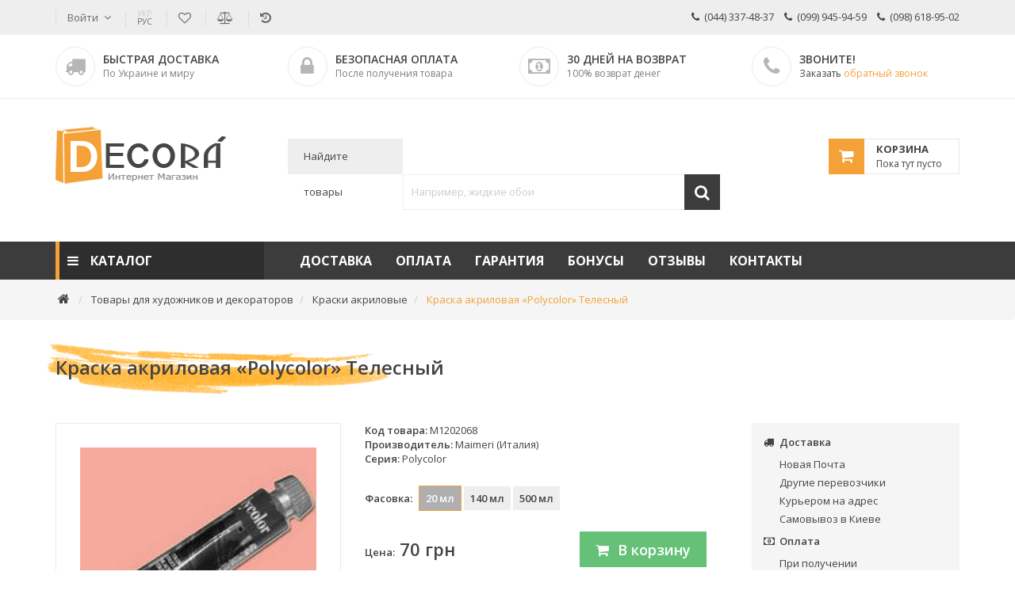

--- FILE ---
content_type: text/html; charset=utf-8
request_url: https://decorashop.com.ua/ru/tovary-dlya-khudozhnikov-i-dekoratorov/kraski-akrilovye/kraska-akrilovaya-polycolor-telesnyj.html
body_size: 54095
content:
<!DOCTYPE html> <html lang="ru" dir="ltr"> <head> <meta name="viewport" content="width=device-width, initial-scale=1.0" /> <meta http-equiv="x-ua-compatible" content="ie=edge" /> <meta name="format-detection" content="telephone=no"> <meta http-equiv="x-rim-auto-match" content="none"> <link href="https://fonts.googleapis.com/css?family=Open+Sans:300,400,600,700" rel="stylesheet"> <meta charset="utf-8" /> <base href="https://decorashop.com.ua/" /> <meta name="keywords" content="дешево, «polycolor», акриловая, m1202068, купить, maimeri, телесный, краска, краски, цена, акриловые" /> <meta name="description" content="Купить краска акриловая «polycolor» телесный M1202068 Maimeri по низким ценам. Доставка по Украине. Самые лучшие и дешевые краски акриловые продаются только в нашем интернет-магазине" /> <title>Купить художественную краску, Краска акриловая «Polycolor» Телесный</title> <link href="https://decorashop.com.ua/ru/tovary-dlya-khudozhnikov-i-dekoratorov/kraski-akrilovye/kraska-akrilovaya-polycolor-telesnyj.html" rel="alternate" hreflang="ru" /> <link href="https://decorashop.com.ua/tovary-dlia-khudozhnykiv-i-dekoratoriv/farby-akrylovi/farba-akrylova-polycolor-tilesnyi.html" rel="alternate" hreflang="uk" /> <link href="/templates/decora/favicon.ico" rel="shortcut icon" type="image/vnd.microsoft.icon" /> <link href="/templates/decora/vendor/bootstrap/css/bootstrap.min.css?1541437472" rel="stylesheet" /> <link href="/templates/decora/vendor/font-awesome/css/font-awesome.min.css?1541437474" rel="stylesheet" /> <link href="/templates/decora/vendor/swipebox/css/swipebox.css?1541437478" rel="stylesheet" /> <link href="/templates/decora/vendor/owlcarousel/css/owl.carousel.min.css?1541437478" rel="stylesheet" /> <link href="/templates/decora/vendor/nivoslider/nivo-slider.css?1541437476" rel="stylesheet" /> <link href="/templates/decora/vendor/animate.css?1541437470" rel="stylesheet" /> <link href="/templates/decora/css/style.css?1610952742" rel="stylesheet" /> <script src="/templates/decora/vendor/jquery.min.js?1541437470"></script> <script src="/templates/decora/vendor/bootstrap/js/bootstrap.min.js?1541437474"></script> <script src="/templates/decora/vendor/bootstrap-notify.min.js?1541437470"></script> <script src="/templates/decora/vendor/jquery.maskedinput.min.js?1541437470"></script> <script src="/templates/decora/vendor/swipebox/js/jquery.swipebox.min.js?1541437480"></script> <script src="/templates/decora/vendor/owlcarousel/js/owl.carousel.min.js?1541437478"></script> <script src="/templates/decora/vendor/nivoslider/jquery.nivo.slider.pack.js?1541437476"></script> <script src="/templates/decora/vendor/wow.min.js?1541437470"></script> <script src="/templates/decora/js/main.js?1610975864"></script> <script src="/components/com_jshopping/js/functions.js?1667299154"></script> <script> jQuery(function($){ initTooltips(); $("body").on("subform-row-add", initTooltips); function initTooltips (event, container) { container = container || document;$(container).find(".hasTooltip").tooltip({"html": true,"container": "body"});} }); </script> <meta property="og:title" content="Краска акриловая «Polycolor» Телесный" /> <meta property="og:type" content="article" /> <meta property="og:image" content="https://decorashop.com.ua/components/com_jshopping/files/img_products/full_kraska-akrilovaya-polycolor-068-20ml-maimeri.jpg" /> <meta property="og:url" content="https://decorashop.com.ua/ru/tovary-dlya-khudozhnikov-i-dekoratorov/kraski-akrilovye/kraska-akrilovaya-polycolor-telesnyj.html" /> </head> <body id="body"> <header class="header-area"> <div class="header-top-area"> <div class="container"> <div class="row"> <div class="header-top-left"> <ul> <li> <a class="login-btn dropdown modalAuth">Войти</a> </li> <li><a href="/tovary-dlia-khudozhnykiv-i-dekoratoriv/farby-akrylovi/farba-akrylova-polycolor-tilesnyi.html" class="hasTooltip" style="font-size:10px;line-height:10px" title="Переключитися на українську" data-placement="bottom"><span style="display:block;color:#ccc">УКР</span>РУС</a></li> <li><a href="/ru/wishlist.html" class="fa fa-heart-o hasTooltip" title="Список желаний" data-placement="bottom" rel="nofollow"></a></li> <li><a href="/ru/products_compare.html" class="fa fa-balance-scale hasTooltip" title="Сравнение товаров" data-placement="bottom" rel="nofollow"></a></li> <li><a href="/ru/products_history.html" class="fa fa-history hasTooltip" title="Просмотренные товары" data-placement="bottom" rel="nofollow"></a></li> </ul> </div> <div class="header-top-right hidden-xs"> <a href="tel:+380443374837" class="tel-only"><i class="fa fa-phone"></i>&nbsp; (044) 337-48-37</a> <a href="tel:+380999459459" class="tel-only"><i class="fa fa-phone"></i>&nbsp; (099) 945-94-59</a> <a href="tel:+380986189502" class="tel-only"><i class="fa fa-phone"></i>&nbsp; (098) 618-95-02</a> </div> </div> </div> </div> <div class="header-mid-area"> <div class="container"> <div class="row"> <div class="col-md-3 col-sm-6"> <div class="header-mid-inner"> <div class="header-mid-inner-icon"><i class="fa fa-truck"></i></div> <div class="header-mid-info"> <div class="title-upper">Быстрая доставка</div> <div class="title-capi">По Украине и миру</div> </div> </div> </div> <div class="col-md-3 col-sm-6"> <div class="header-mid-inner"> <div class="header-mid-inner-icon"><i class="fa fa-lock"></i></div> <div class="header-mid-info"> <div class="title-upper">Безопасная оплата</div> <div class="title-capi">После получения товара</div> </div> </div> </div> <div class="col-md-3 col-sm-6"> <div class="header-mid-inner"> <div class="header-mid-inner-icon"><i class="fa fa-money"></i></div> <div class="header-mid-info"> <div class="title-upper">30 дней на&nbsp;возврат</div> <div class="title-capi">100% возврат денег</div> </div> </div> </div> <div class="col-md-3 col-sm-6"> <div class="header-mid-inner"> <div class="header-mid-inner-icon"><i class="fa fa-phone"></i></div> <div class="header-mid-info"> <div class="title-upper">Звоните!</div> <div class="title-capi"><a class="callback">Заказать <span>обратный звонок</span></a></div> </div> </div> </div> <div class="col-md-3 col-sm-6"> <div class="header-mid-inner"> <div class="header-mid-info"> <div class="title-upper"> <a onclick="return false"><i class="fa fa-phone"></i>&nbsp; (044) 337-48-37 &nbsp;<span style="text-transform:none;font-weight:400;">Показать еще</span></a> </div> <ul> <li><a href="tel:+380999459459" class="tel-only"><i class="fa fa-mobile"></i>&nbsp; (099) 945-94-59</a></li> <li><a href="tel:+380986189502" class="tel-only"><i class="fa fa-mobile"></i>&nbsp; (098) 618-95-02</a></li> <li><a href="tel:+380443374837" class="tel-only"><i class="fa fa-mobile"></i>&nbsp; (044) 337-48-37</a></li> <li><a class="callback"><i class="fa fa-phone"></i>&nbsp; Обратный звонок</a></li> </ul> </div> </div> </div> </div> </div> </div> <div class="header-bottom-area"> <div class="container"> <div class="row"> <div class="logo col-md-3 col-xs-12"> <div id="logo"> <a href="/ru/"><img src="/templates/decora/images/logo-ru.png" alt="" /></a> </div> </div> <div class="col-md-9 col-xs-12"> <div class="header-cart-search-box"> <div class="cart-total"> <a href="/ru/cart.html" rel="nofollow"> <span class="cart-icon"> <i class="fa fa-shopping-cart"></i> </span> <span class="cart-ajax"> <b>Корзина</b> <span>Пока тут пусто</span> </span> </a> </div> <div id="addToCart"></div> <div class="header-search-box"> <form action="/search/result.html" method="post"> <div class="action-box"> Найдите товары </div><div class="search-box"> <input type="search" name="search" placeholder="Например, жидкие обои" value="" /> <button><i class="fa fa-search"></i></button> <input type="hidden" name="search_type" value="exact"> <input type="hidden" name="setsearchdata" value="1"> </div> </form> </div> </div> </div> </div> </div> </div> <div class="mainmenu-area"> <div class="container"> <div class="row"> <div class="col-xs-12 col-sm-4 col-md-3"> <div class="mainmenu-left"> <div class="product-menu-title"> <h2>Каталог</h2> </div> <nav class="product_vmegamenu"> <ul> <li class="item-111 active"> <a href="/ru/tovary-dlya-khudozhnikov-i-dekoratorov.html" class="hover-icon"><img src="/templates/decora/images/categorys/111.png" alt="Товары для художников и декораторов" /><span class="image-title">Товары для художников и декораторов</span></a><span class="submenu-toggle"></span><div class="vmegamenu"><div><ul class="level1"><li class="item-179"><a href="/ru/tovary-dlya-khudozhnikov-i-dekoratorov/zolochenie-i-restavratsiya.html" >Золочение и реставрация</a></li><li class="item-432"><a href="/ru/tovary-dlya-khudozhnikov-i-dekoratorov/dekupazh.html" >Декупаж</a></li><li class="item-182 current active"><a href="/ru/tovary-dlya-khudozhnikov-i-dekoratorov/kraski-akrilovye.html" >Краски акриловые</a></li><li class="item-188"><a href="/ru/tovary-dlya-khudozhnikov-i-dekoratorov/kraski-maslyanye.html" >Краски масляные</a></li><li class="item-189"><a href="/ru/tovary-dlya-khudozhnikov-i-dekoratorov/laki-grunty.html" >Лаки, грунты</a></li><li class="item-192"><a href="/ru/tovary-dlya-khudozhnikov-i-dekoratorov/sukhie-glittery.html" >Сухие глиттеры</a></li><li class="item-180"><a href="/ru/tovary-dlya-khudozhnikov-i-dekoratorov/iskusstvennoe-sostarivanie.html" >Искусственное состаривание</a></li></ul></div><div><ul class="level1"><li class="item-190"><a href="/ru/tovary-dlya-khudozhnikov-i-dekoratorov/klei-razbaviteli.html" >Клеи, разбавители</a></li><li class="item-181"><a href="/ru/tovary-dlya-khudozhnikov-i-dekoratorov/kraski-po-steklu-keramike-metallu-bez-obzhiga.html" >Краски по стеклу, керамике, металлу (без обжига)</a></li><li class="item-191"><a href="/ru/tovary-dlya-khudozhnikov-i-dekoratorov/skulptura-pasty-geli.html" >Скульптура, пасты, гели</a></li><li class="item-193"><a href="/ru/tovary-dlya-khudozhnikov-i-dekoratorov/trafarety.html" >Трафареты</a></li><li class="item-431"><a href="/ru/tovary-dlya-khudozhnikov-i-dekoratorov/kholsty.html" >Холсты</a></li><li class="item-319"><a href="/ru/tovary-dlya-khudozhnikov-i-dekoratorov/kraski-dlya-tkani.html" >Краски для ткани</a></li><li class="item-320"><a href="/ru/tovary-dlya-khudozhnikov-i-dekoratorov/kraski-spirtovye.html" >Краски спиртовые</a></li></ul></div></div> </li> <li class="item-116"> <a href="/ru/instrumenty-dlya-khudozhnikov-i-dekoratorov.html" class="hover-icon"><img src="/templates/decora/images/categorys/116.png" alt="Инструменты для художников и декораторов" /><span class="image-title">Инструменты для художников и декораторов</span></a><span class="submenu-toggle"></span><div class="vmegamenu"><div><ul class="level1"><li class="item-130 subitem"><a href="/ru/instrumenty-dlya-khudozhnikov-i-dekoratorov/instrumenty-dlya-khudozhnikov.html" >Инструменты для художников</a><ul class="level2"><li class="item-285"><a href="/ru/instrumenty-dlya-khudozhnikov-i-dekoratorov/instrumenty-dlya-khudozhnikov/mastikhiny.html" >Мастихины</a></li><li class="item-313"><a href="/ru/instrumenty-dlya-khudozhnikov-i-dekoratorov/instrumenty-dlya-khudozhnikov/kisti-khudozhestvennye.html" >Кисти художественные</a></li></ul></li><li class="item-286"><a href="/ru/instrumenty-dlya-khudozhnikov-i-dekoratorov/aerografy-pistolety-dlya-pokraski.html" >Аэрографы, пистолеты для покраски</a></li><li class="item-297"><a href="/ru/instrumenty-dlya-khudozhnikov-i-dekoratorov/kraskopulty-kraskoraspyliteli.html" >Краскопульты, краскораспылители</a></li><li class="item-296"><a href="/ru/instrumenty-dlya-khudozhnikov-i-dekoratorov/kompressory.html" >Компрессоры</a></li></ul></div><div><ul class="level1"><li class="item-129 subitem"><a href="/ru/instrumenty-dlya-khudozhnikov-i-dekoratorov/instrumenty-dlya-dekorativnoj-shtukaturki.html" >Инструменты для декоративной штукатурки</a><ul class="level2"><li class="item-288"><a href="/ru/instrumenty-dlya-khudozhnikov-i-dekoratorov/instrumenty-dlya-dekorativnoj-shtukaturki/shpateli-kelmy.html" >Шпатели, кельмы</a></li><li class="item-289"><a href="/ru/instrumenty-dlya-khudozhnikov-i-dekoratorov/instrumenty-dlya-dekorativnoj-shtukaturki/valiki.html" >Валики</a></li><li class="item-290"><a href="/ru/instrumenty-dlya-khudozhnikov-i-dekoratorov/instrumenty-dlya-dekorativnoj-shtukaturki/kisti-shchetki.html" >Кисти, щетки</a></li><li class="item-291"><a href="/ru/instrumenty-dlya-khudozhnikov-i-dekoratorov/instrumenty-dlya-dekorativnoj-shtukaturki/prochij-dekorativnyj-instrument.html" >Прочий декоративный инструмент</a></li></ul></li><li class="item-215"><a href="/ru/instrumenty-dlya-khudozhnikov-i-dekoratorov/raskhodniki.html" >Расходники</a></li><li class="item-269"><a href="/ru/instrumenty-dlya-khudozhnikov-i-dekoratorov/tara-plastikovaya.html" >Тара пластиковая</a></li></ul></div></div> </li> <li class="item-461"> <a href="/ru/stroitelnye-materialy.html" class="hover-icon"><img src="/templates/decora/images/categorys/461.png" alt="Материалы строительные" /><span class="image-title">Материалы строительные</span></a><span class="submenu-toggle"></span><div class="vmegamenu"><div><ul class="level1"><li class="item-462"><a href="/ru/stroitelnye-materialy/kraski-emali.html" >Краски, эмали</a></li><li class="item-463"><a href="/ru/stroitelnye-materialy/laki-morilki.html" >Лаки, морилки</a></li><li class="item-465"><a href="/ru/stroitelnye-materialy/shtukaturki-shpaklevki.html" >Штукатурки, шпаклевки</a></li><li class="item-466"><a href="/ru/stroitelnye-materialy/klei.html" >Клеи</a></li></ul></div><div><ul class="level1"><li class="item-464"><a href="/ru/stroitelnye-materialy/gruntovki-propitki-antiseptiki.html" >Грунтовки, пропитки, антисептики</a></li><li class="item-691"><a href="/ru/stroitelnye-materialy/maslo.html" >Масло</a></li><li class="item-692"><a href="/ru/stroitelnye-materialy/lazuri.html" >Лазури</a></li><li class="item-698"><a href="/ru/stroitelnye-materialy/germetiki.html" >Герметики</a></li></ul></div></div> </li> <li class="item-112"> <a href="/ru/pokrytiya-dekorativnye.html" class="hover-icon"><img src="/templates/decora/images/categorys/112.png" alt="Покрытия декоративные" /><span class="image-title">Покрытия декоративные</span></a><span class="submenu-toggle"></span><div class="vmegamenu"><div><ul class="level1"><li class="item-119 subitem"><a href="/ru/pokrytiya-dekorativnye/zhidkie-oboi.html" >Жидкие обои</a><ul class="level2"><li class="item-480"><a href="/ru/pokrytiya-dekorativnye/zhidkie-oboi/bioplast.html" >Биопласт</a></li><li class="item-481"><a href="/ru/pokrytiya-dekorativnye/zhidkie-oboi/silkcoat.html" >Silkcoat</a></li><li class="item-482"><a href="/ru/pokrytiya-dekorativnye/zhidkie-oboi/silk-plaster.html" >Silk Plaster</a></li><li class="item-560"><a href="/ru/pokrytiya-dekorativnye/zhidkie-oboi/yurski.html" >Юрские</a></li><li class="item-680"><a href="/ru/pokrytiya-dekorativnye/zhidkie-oboi/stil.html" >Стиль</a></li><li class="item-798"><a href="/ru/pokrytiya-dekorativnye/zhidkie-oboi/ekobarvy.html" >Экобарвы</a></li></ul></li><li class="item-317"><a href="/ru/pokrytiya-dekorativnye/3d-paneli-stenovye.html" >3D панели стеновые</a></li><li class="item-118 subitem"><a href="/ru/pokrytiya-dekorativnye/oboi-pod-pokrasku.html" >Обои под покраску</a><ul class="level2"><li class="item-509"><a href="/ru/pokrytiya-dekorativnye/oboi-pod-pokrasku/versal.html" >Обои под покраску Версаль</a></li><li class="item-510"><a href="/ru/pokrytiya-dekorativnye/oboi-pod-pokrasku/lanita.html" >Обои под покраску Ланита</a></li></ul></li><li class="item-212"><a href="/ru/pokrytiya-dekorativnye/flizelin-steklokholst.html" >Флизелин, стеклохолст</a></li></ul></div><div><ul class="level1"><li class="item-117 subitem"><a href="/ru/pokrytiya-dekorativnye/dekorativnye-shtukaturki.html" >Декоративные штукатурки</a><ul class="level2"><li class="item-511"><a href="/ru/pokrytiya-dekorativnye/dekorativnye-shtukaturki/oikos.html" >Oikos</a></li><li class="item-512"><a href="/ru/pokrytiya-dekorativnye/dekorativnye-shtukaturki/irkom.html" >Ирком</a></li></ul></li><li class="item-120"><a href="/ru/pokrytiya-dekorativnye/linkrusta-relefnye-oboi.html" >Линкруста - рельефные обои</a></li><li class="item-304 subitem"><a href="/ru/pokrytiya-dekorativnye/izdeliya-iz-bambuka.html" >Изделия из бамбука</a><ul class="level2"><li class="item-303"><a href="/ru/pokrytiya-dekorativnye/izdeliya-iz-bambuka/bambukovye-oboi.html" >Бамбуковые обои</a></li><li class="item-305"><a href="/ru/pokrytiya-dekorativnye/izdeliya-iz-bambuka/bambukovye-moldingi.html" >Бамбуковые молдинги</a></li></ul></li><li class="item-121"><a href="/ru/pokrytiya-dekorativnye/bisernoe-pokrytie-brilliance.html" >Бисерное покрытие Brilliance</a></li></ul></div></div> </li> <li class="item-113"> <a href="/ru/dekor-lepnoj.html" class="hover-icon"><img src="/templates/decora/images/categorys/113.png" alt="Декор лепной" /><span class="image-title">Декор лепной</span></a><span class="submenu-toggle"></span><div class="vmegamenu"><div><ul class="level1"><li class="item-541 subitem"><a href="/ru/dekor-lepnoj/tsvetnoj-dekor.html" >Цветной декор</a><ul class="level2"><li class="item-542"><a href="/ru/dekor-lepnoj/tsvetnoj-dekor/karnizy.html" >Карнизы</a></li><li class="item-543"><a href="/ru/dekor-lepnoj/tsvetnoj-dekor/ugly.html" >Углы</a></li><li class="item-544"><a href="/ru/dekor-lepnoj/tsvetnoj-dekor/dobornye-elementy.html" >Доборные элементы</a></li><li class="item-545"><a href="/ru/dekor-lepnoj/tsvetnoj-dekor/bordyury.html" >Бордюры</a></li><li class="item-546"><a href="/ru/dekor-lepnoj/tsvetnoj-dekor/moldingi.html" >Молдинги</a></li><li class="item-547"><a href="/ru/dekor-lepnoj/tsvetnoj-dekor/frizy.html" >Фризы</a></li><li class="item-548"><a href="/ru/dekor-lepnoj/tsvetnoj-dekor/ramochnye-moldingi.html" >Рамочные молдинги</a></li><li class="item-549"><a href="/ru/dekor-lepnoj/tsvetnoj-dekor/plintusy.html" >Плинтусы</a></li></ul></li></ul></div><div><ul class="level1"><li class="item-307 subitem"><a href="/ru/dekor-lepnoj/lepnina-iz-poliuretana.html" >Лепнина из полиуретана</a><ul class="level2"><li class="item-456"><a href="/ru/dekor-lepnoj/lepnina-iz-poliuretana/moldingi.html" >Молдинги</a></li><li class="item-457"><a href="/ru/dekor-lepnoj/lepnina-iz-poliuretana/plintusa.html" >Плинтусы напольные</a></li><li class="item-458"><a href="/ru/dekor-lepnoj/lepnina-iz-poliuretana/rozetki-potolochnye.html" >Розетки потолочные</a></li><li class="item-459"><a href="/ru/dekor-lepnoj/lepnina-iz-poliuretana/uglovye-elementy.html" >Угловые элементы</a></li><li class="item-460"><a href="/ru/dekor-lepnoj/lepnina-iz-poliuretana/kronshtejny.html" >Кронштейны</a></li><li class="item-476"><a href="/ru/dekor-lepnoj/lepnina-iz-poliuretana/kolonny-i-polukolonny.html" >Колонны и полуколонны</a></li><li class="item-477"><a href="/ru/dekor-lepnoj/lepnina-iz-poliuretana/pilyastry.html" >Пилястры</a></li><li class="item-478"><a href="/ru/dekor-lepnoj/lepnina-iz-poliuretana/dekorativnye-elementy.html" >Декоративные элементы</a></li><li class="item-479"><a href="/ru/dekor-lepnoj/lepnina-iz-poliuretana/nishi.html" >Ниши</a></li><li class="item-306"><a href="/ru/dekor-lepnoj/lepnina-iz-poliuretana/plintusy-potolochnye.html" >Плинтусы потолочные</a></li></ul></li></ul></div></div> </li> <li class="item-114"> <a href="/ru/kartiny-freski-panno.html" class="hover-icon"><img src="/templates/decora/images/categorys/114.png" alt="Картины, фрески, панно" /><span class="image-title">Картины, фрески, панно</span></a><span class="submenu-toggle"></span><div class="vmegamenu"><div><ul class="level1"><li class="item-170"><a href="/ru/kartiny-freski-panno/kartiny-iz-stekla.html" >Картины из стекла</a></li><li class="item-354"><a href="/ru/kartiny-freski-panno/shirmy-i-dekorativnye-peregorodki.html" >Ширмы и декоративные перегородки</a></li><li class="item-353"><a href="/ru/kartiny-freski-panno/fotoshtory.html" >Фотошторы</a></li><li class="item-873"><a href="/ru/kartiny-freski-panno/fotoramki.html" >Фоторамки</a></li></ul></div><div><ul class="level1"><li class="item-345 subitem"><a href="/ru/kartiny-freski-panno/kartiny-na-kholste.html" >Картины на холсте</a><ul class="level2"><li class="item-346"><a href="/ru/kartiny-freski-panno/kartiny-na-kholste/modulnye-kartiny.html" >Модульные картины</a></li><li class="item-347"><a href="/ru/kartiny-freski-panno/kartiny-na-kholste/chasy-kartina.html" >Часы-картина</a></li></ul></li><li class="item-171"><a href="/ru/kartiny-freski-panno/freski.html" >Фрески</a></li><li class="item-797"><a href="/ru/kartiny-freski-panno/led-kartiny-s-podsvetkoj.html" >LED картины с подсветкой</a></li></ul></div></div> </li> <li class="item-115"> <a href="/ru/steklo-i-zerkala.html" class="hover-icon"><img src="/templates/decora/images/categorys/115.png" alt="Стекло и зеркала" /><span class="image-title">Стекло и зеркала</span></a><span class="submenu-toggle"></span><div class="vmegamenu"><div><ul class="level1"><li class="item-122"><a href="/ru/steklo-i-zerkala/vitrazhi-tiffani.html" >Витражи Тиффани</a></li><li class="item-123"><a href="/ru/steklo-i-zerkala/vitrazhnaya-zalivka.html" >Витражная заливка</a></li><li class="item-124"><a href="/ru/steklo-i-zerkala/vitrazhnaya-rospis.html" >Витражная роспись</a></li><li class="item-125"><a href="/ru/steklo-i-zerkala/peskostruj-khudozhestvennyj.html" >Пескоструй художественный</a></li></ul></div><div><ul class="level1"><li class="item-126"><a href="/ru/steklo-i-zerkala/peskostruj-glubokij.html" >Пескоструй глубокий</a></li><li class="item-127"><a href="/ru/steklo-i-zerkala/peskostruj-tsvetnoj.html" >Пескоструй цветной</a></li><li class="item-128"><a href="/ru/steklo-i-zerkala/zerkala-s-risunkom.html" >Зеркала с рисунком</a></li><li class="item-169"><a href="/ru/steklo-i-zerkala/fyuzing.html" >Фьюзинг</a></li></ul></div></div> </li> <li class="item-222"> <a href="/ru/predmety-dekora.html" class="hover-icon"><img src="/templates/decora/images/categorys/222.png" alt="Предметы декора" /><span class="image-title">Предметы декора</span></a><span class="submenu-toggle"></span><div class="vmegamenu"><div><ul class="level1"><li class="item-348 subitem"><a href="/ru/predmety-dekora/dekorativnye-svetilniki.html" >Декоративные светильники</a><ul class="level2"><li class="item-351"><a href="/ru/predmety-dekora/dekorativnye-svetilniki/svetilniki-i-torshery-nastolnye.html" >Светильники и торшеры настольные</a></li><li class="item-352"><a href="/ru/predmety-dekora/dekorativnye-svetilniki/svetilniki-i-torshery-napolnye.html" >Светильники и торшеры напольные</a></li><li class="item-349"><a href="/ru/predmety-dekora/dekorativnye-svetilniki/svetilniki-potolochnye.html" >Светильники потолочные</a></li></ul></li><li class="item-223"><a href="/ru/predmety-dekora/handmade.html" >Handmade</a></li></ul></div><div><ul class="level1"><li class="item-311"><a href="/ru/predmety-dekora/vazy.html" >Вазы</a></li><li class="item-312"><a href="/ru/predmety-dekora/statuetki.html" >Статуэтки</a></li></ul></div></div> </li> <li class="item-214"> <a href="/ru/mebel.html" class="hover-icon"><img src="/templates/decora/images/categorys/214.png" alt="Мебель" /><span class="image-title">Мебель</span></a><span class="submenu-toggle"></span><div class="vmegamenu"><div><ul class="level1"><li class="item-216"><a href="/ru/mebel/stoly.html" >Столы</a></li><li class="item-217"><a href="/ru/mebel/komody-i-tumby.html" >Комоды и тумбы</a></li><li class="item-219"><a href="/ru/mebel/shkafy-kupe-i-garderobnye.html" >Шкафы-купе и гардеробные</a></li></ul></div><div><ul class="level1"><li class="item-220 subitem"><a href="/ru/mebel/ortopedicheskie-kresla.html" >Ортопедические кресла</a><ul class="level2"><li class="item-646"><a href="/ru/mebel/ortopedicheskie-kresla/ortopedicheskoe-kreslo-business.html" >Business</a></li><li class="item-647"><a href="/ru/mebel/ortopedicheskie-kresla/ortopedicheskoe-kreslo-classic.html" >Classic</a></li><li class="item-648"><a href="/ru/mebel/ortopedicheskie-kresla/ortopedicheskoe-kreslo-diamond.html" >Diamond</a></li><li class="item-649"><a href="/ru/mebel/ortopedicheskie-kresla/ortopedicheskoe-kreslo-elegance.html" >Elegance</a></li><li class="item-650"><a href="/ru/mebel/ortopedicheskie-kresla/ortopedicheskoe-detskoe-kreslo-fly-dlya-shkolnika.html" >Fly</a></li><li class="item-651"><a href="/ru/mebel/ortopedicheskie-kresla/ortopedicheskoe-kreslo-galaxy.html" >Galaxy</a></li><li class="item-652"><a href="/ru/mebel/ortopedicheskie-kresla/ortopedicheskoe-kreslo-grand.html" >Grand</a></li><li class="item-653"><a href="/ru/mebel/ortopedicheskie-kresla/ortopedicheskoe-kreslo-imperial.html" >Imperial</a></li><li class="item-654"><a href="/ru/mebel/ortopedicheskie-kresla/ortopedicheskoe-kreslo-jet.html" >Jet</a></li><li class="item-655"><a href="/ru/mebel/ortopedicheskie-kresla/detskoe-ortopedicheskoe-kreslo-kids.html" >Kids</a></li><li class="item-656"><a href="/ru/mebel/ortopedicheskie-kresla/ortopedicheskoe-kreslo-monarch.html" >Monarch</a></li><li class="item-657"><a href="/ru/mebel/ortopedicheskie-kresla/ortopedicheskoe-kreslo-pyramid.html" >Pyramid</a></li><li class="item-658"><a href="/ru/mebel/ortopedicheskie-kresla/ortopedicheskoe-kreslo-royal.html" >Royal</a></li><li class="item-659"><a href="/ru/mebel/ortopedicheskie-kresla/ortopedicheskaya-nakladka-na-sidene-voditelya.html" >Solo</a></li><li class="item-660"><a href="/ru/mebel/ortopedicheskie-kresla/ortopedicheskij-stul-trio-dlya-shkolnika.html" >Trio</a></li><li class="item-661"><a href="/ru/mebel/ortopedicheskie-kresla/ortopedicheskoe-kreslo-victory.html" >Victory</a></li></ul></li><li class="item-218"><a href="/ru/mebel/kukhni.html" >Кухни</a></li><li class="item-268"><a href="/ru/mebel/gostinye.html" >Гостиные</a></li></ul></div></div> </li> </ul> </nav> </div> </div> <div class="col-md-9"> <nav class="mainmenu"> <ul> <li class="item-176"><a href="/ru/dostavka.html" rel="nofollow">Доставка</a></li><li class="item-177"><a href="/ru/oplata.html" rel="nofollow">Оплата</a></li><li class="item-277"><a href="/ru/garantiya.html" rel="nofollow">Гарантия</a></li><li class="item-283"><a href="/ru/bonusy-i-skidki.html" rel="nofollow">Бонусы</a></li><li class="item-367"><a href="/ru/otzyvy.html" rel="nofollow">Отзывы</a></li><li class="item-178"><a href="/ru/kontakty.html" rel="nofollow">Контакты</a></li></ul> </nav> <div class="cart-total"> <a href="/ru/cart.html" rel="nofollow"> <span class="cart-icon"> <i class="fa fa-shopping-cart"></i> </span> <span class="cart-ajax"> <b>Корзина</b> <span>Пока тут пусто</span> </span> </a> </div> </div> </div> </div> </div> </header> <section class="breadcrumb"> <div class="container"> <ul itemscope itemtype="https://schema.org/BreadcrumbList" class="breadcrumb"> <li itemprop="itemListElement" itemscope itemtype="https://schema.org/ListItem"> <a itemprop="item" title="DECORA shop" href="/ru/" class="pathway"><i class="fa fa-home fa-fw" aria-hidden="true"></i><span itemprop="name">DECORA shop</span></a> <meta itemprop="position" content="1"> </li> <li itemprop="itemListElement" itemscope itemtype="https://schema.org/ListItem"> <a itemprop="item" title="Товары для художников и декораторов" href="/ru/tovary-dlya-khudozhnikov-i-dekoratorov.html" class="pathway"><span itemprop="name">Товары для художников и декораторов</span></a> <meta itemprop="position" content="2"> </li> <li itemprop="itemListElement" itemscope itemtype="https://schema.org/ListItem"> <a itemprop="item" title="Краски акриловые" href="/ru/tovary-dlya-khudozhnikov-i-dekoratorov/kraski-akrilovye.html" class="pathway"><span itemprop="name">Краски акриловые</span></a> <meta itemprop="position" content="3"> </li> <li class="active"> <span> Краска акриловая «Polycolor» Телесный </span> </li> </ul> </div> </section> <section class="top-section"> <div class="container"> </div> </section> <div class="content-area"> <div class="container"> <div class="row"> <div class="col-sm-12 col-lg-12"> <section class="main-top-section"> </section> <main> <div id="system-message-container"> </div> <script> /*<![CDATA[*/ jQuery(function($) { if ($.inArray(reloadBonusAdd, reloadAttribEvents)==-1) { reloadAttribEvents.push(reloadBonusAdd); } }); function reloadBonusAdd(json){ jQuery("#block_bonus_add_573").html(json.product_bonus_add); } /*]]>*/ </script> <script> var translate_not_available = "Нет в наличии"; var translate_zoom_image = "Увеличить изображение"; var product_basic_price_volume = 0.0000; var product_basic_price_unit_qty = 1; var currency_code = "грн"; var format_currency = "00 Symb"; var decimal_count = 0; var decimal_symbol = "."; var thousand_separator = ""; var attr_value = new Object(); var attr_list = new Array(); var attr_img = new Object(); attr_value["5"] = "22"; attr_list[0] = "5"; attr_img[1058] = "uuuuu.png"; var liveurl='https://decorashop.com.ua/'; var liveattrpath=liveurl+'components/com_jshopping/files/img_attributes'; var liveproductimgpath=liveurl+'components/com_jshopping/files/img_products'; var liveimgpath=liveurl+'components/com_jshopping/images'; var urlupdateprice=liveurl+'ru/product/ajax_attrib_select_and_price/573.html?ajax=1'; var joomshoppingVideoHtml5 = 0; var joomshoppingVideoHtml5Type = ''; </script><div class="jshop product_block productfull row" id="comjshop" itemscope itemtype="https://schema.org/Product"> <div class="product_title col-xs-12"> <h1 itemprop="name">Краска акриловая «Polycolor» Телесный</h1> </div> <div class="col-sm-6 col-md-4"> <div id="product_image_full" class="image_block"> <a class="swipebox" rel="product-image" href="https://decorashop.com.ua/components/com_jshopping/files/img_products/full_kraska-akrilovaya-polycolor-068-20ml-maimeri.jpg" title="Краска акриловая «Polycolor» Телесный (код M1202068)"> <img itemprop="image" class="jshop_img" src="https://decorashop.com.ua/components/com_jshopping/files/img_products/kraska-akrilovaya-polycolor-068-20ml-maimeri.jpg" alt="Краска акриловая «Polycolor» Телесный (код M1202068)" /> <div class="magnifier">Увеличить</div> <i class="fa fa-spinner fa-spin"></i> </a> </div> <div id="list_product_image_middle"></div> <div class="clearfix product_rating"> <div> <div class="product-ratings"> <i class="fa fa-star-o empty"></i> <i class="fa fa-star-o empty"></i> <i class="fa fa-star-o empty"></i> <i class="fa fa-star-o empty"></i> <i class="fa fa-star-o empty"></i> </div> <div class="reviews-count"> <span class="modalReview">Оставьте отзыв</span> </div> </div> </div> </div> <div class="clearfix"> <div class="col-sm-6 col-md-5"> <div class="jshop_code_prod"> <span class="attribute_name">Код товара: </span><span id="product_code" itemprop="sku">M1202068</span> </div> <div class="manufacturer" itemprop="brand" itemscope itemtype="https://schema.org/Brand"> <span class="manufacturer_name">Производитель:</span> <span class="manufacturer_value"><a href="/ru/maimeri.html" itemprop="url"><span itemprop="name">Maimeri</span></a> (Италия)</span> </div> <div class="extra_fields"> <div class="extra_field"> <span class="extra_field_name">Серия:</span> <span class="extra_field_value"> Polycolor </span> </div> </div> <form id="productForm" class="row" name="product" method="post" action="" enctype="multipart/form-data" autocomplete="off" itemprop="offers" itemscope itemtype="https://schema.org/Offer"> <div class="col-xs-12 col-sx-6"> <div class="jshop_prod_attributes"> <div class="attribute_wrapper"> <div class="attribute_title"> <span class="attribute_name">Фасовка:</span> </div> <div class="attribute_value"> <span id="block_attr_sel_5"> <span class="input_type_radio"><input type="radio" name="jshop_attr_id[5]" id="jshop_attr_id522" value="22" checked="checked" onclick="setAttrValue('5', this.value);"> <label for="jshop_attr_id522"><span class='radio_attr_label'>20 мл</span></label></span><span class="input_type_radio"><input type="radio" name="jshop_attr_id[5]" id="jshop_attr_id523" value="23" onclick="setAttrValue('5', this.value);"> <label for="jshop_attr_id523"><span class='radio_attr_label'>140 мл</span></label></span><span class="input_type_radio"><input type="radio" name="jshop_attr_id[5]" id="jshop_attr_id530" value="30" onclick="setAttrValue('5', this.value);"> <label for="jshop_attr_id530"><span class='radio_attr_label'>500 мл</span></label></span> </span> </div> </div> </div> </div> <div class="clearfix"></div> <div class="col-xs-12 col-sx-6"> </div> <div class="clearfix"></div> <div class="col-xs-12 col-sx-6 col-sm-6"> <div class="block_price"> <span>Цена:</span> <span id="block_price"> <span itemprop="price">70</span> <span itemprop="priceCurrency" content="UAH">грн</span> </span> </div> <div id="product_availabiliy"> <link itemprop="availability" href="https://schema.org/InStock" /> <i class="fa fa-check"></i><span>Есть в наличии</span> </div> <div class="product_bonus"><div class="product_bonus_add"><i class="fa fa-gift"></i><span id="block_bonus_add_573" class="block_bonus">+210 бонусов</span> заработаете при покупке</div></div> </div> <div class="col-xs-12 col-sx-6 col-sm-6"> <div class="prod_buttons text-center"> <div class="buttons"> <button type="submit"> <i class="fa fa-shopping-cart"></i> <span>В корзину</span> </button> <a class="quickorder">Купить в 1 клик</a> <div class="callbackw"> <div><i class="fa fa-info-circle fa-fw"></i> Появились вопросы?</div> <span class="callback">Закажите обратный звонок</span> <div class="separator">&mdash;&mdash; или &mdash;&mdash;</div> <span class="chat">задайте вопрос в чате</span> </div> </div> </div> </div> <div class="clearfix afterform"></div> <div class="col-xs-6 to-compare" data-id="573"> <i class="fa fa-balance-scale"></i><span>В сравнение</span> </div> <div class="col-xs-6 to-wishlist text-center" data-id="573"> <i class="fa fa-heart-o"></i><span>В список желаний</span> </div> <input type="hidden" name="quantity" id="quantity" value="1" /> <input type="hidden" name="from" value="product" /> <input type="hidden" name="product_id" id="product_id" value="573" /> <input type="hidden" name="category_id" id="category_id" value="27" /> </form> <div class="clearfix"></div> </div> <div class="col-sm-6 col-md-3"> <div class="product_add_info"> <div class="title"><i class="fa fa-truck hidden-xs hidden-sm"></i> Доставка <i class="fa fa-info-circle hidden-md hidden-lg info"></i></div> <ul class="info"> <li>Новая Почта</li> <li>Другие перевозчики</li> <li>Курьером на адрес</li> <li>Самовывоз в Киеве</li> </ul> <div class="title"><i class="fa fa-money hidden-xs hidden-sm"></i> Оплата <i class="fa fa-info-circle hidden-md hidden-lg info"></i></div> <ul class="info"> <li>При получении</li> <li>Приват 24</li> <li>Карты Visa / MasterСard</li> <li>Безналичный перевод</li> </ul> <div class="title"><i class="fa fa-shield hidden-xs hidden-sm"></i> Гарантия 12&nbsp;месяцев</div> </div> <div class="product_add_info"> <div class="title"><i class="fa fa-phone hidden-xs hidden-sm"></i> Заказы по телефонам</div> <ul> <li> <a href="tel:+380443374837" class="tel-only"><i class="fa fa-mobile hidden-md hidden-lg"></i> +38 (044) 337-48-37</a> </li> <li> <a href="tel:+380999459459" class="tel-only"><i class="fa fa-mobile hidden-md hidden-lg"></i> +38 (099) 945-94-59</a> </li> <li> <a href="tel:+380986189502" class="tel-only"><i class="fa fa-mobile hidden-md hidden-lg"></i> +38 (098) 618-95-02</a> </li> </ul> </div> </div> </div> <div class="col-xs-12 section-tabs"> <ul class="nav nav-tabs" role="tablist"> <li role="presentation" class="active"><h3><a href="#description" aria-controls="description" role="tab" data-toggle="tab">Описание</a></h3></li> </ul> <div class="tab-content"> <div role="tabpanel" class="tab-pane active" id="description"> <div class="jshop_prod_description" itemprop="description"> <p>Краска Поликолор Телесный (код 068) предназначена для широкого использования для любых наружных и внутренних работ, идеально подходит для наружной настенной живописи (муралес), росписи рекламных плакатов. Краска Polycolor Maimeri Телесный характеризуется повышенной светостойкостью пигментов, смешанных с акриловой эмульсией. При нанесении краска Поликолор (цвет Телесный) обеспечивает прочную эластичную пленку. Краски торговой марки Polycolor, в частности краска Поликолор 068 Телесный, ложатся на любую основу, накладываются друг на друга и смешиваются. Также краски Поликолор производителя Maimeri обладают высокой покрывной способностью (125мл на 3 м.кв.), обеспечивают равномерную матовую бархатистую поверхность. Для придания поверхности блеска можно вскрыть глянцевым акриловым лаком. Можно использовать специальные добавки (например, для увеличения пастозности использовать Плотный матирующий или Плотный блестящий гели).</p><p>Имеется три разновидности фасовки:</p><ol><li>20 мл (код M1202068)</li><li>140 мл (код M1220068)</li><li>350 мл (код M1230068)</li></ol> <p><br/>На этой странице Вы можете купить Краска акриловая «Polycolor» Телесный (код товара: M1202068 / M1220068 / M1230068) производителя Maimeri. Интернет-магазин DECORA shop предлагает лучшие цены на краски акриловые с доставкой по Украине: Киев, Днепропетровск, Львов, Севастополь, Черновцы, Лисичанск и другие города. В интернет-магазине DECORA shop можно не только купить Краска акриловая «Polycolor» Телесный, а и прочесть или оставить отзывы, либо задать вопросы об этом и других товарах категории «Краски акриловые» производителя Maimeri (Италия).</p> </div> </div> </div> </div> <div class="col-xs-12 section-related"> <div class="section-title"> <h3>С этим товаром покупают</h3> </div> <div class="jshop_list_product row"> <div class = "jshop list_product list-card list_related owl-carousel title-nav"> <div class="jshop_related block_product col-xs-12"> <div class="product product_block"> <div class="image_block col-xs-5 col-md-4"> <a href="/ru/tovary-dlya-khudozhnikov-i-dekoratorov/trafarety/trafaret-samokleyushchijsya-mnogorazovyj-vyushchijsya-ornament.html" title="Трафарет самоклеющийся многоразовый &quot;Вьющийся орнамент&quot;"> <img class="jshop_img" src="https://decorashop.com.ua/components/com_jshopping/files/img_products/trafaret-samokleyushchijsya-kr-b106.jpg" alt="Трафарет самоклеющийся многоразовый &quot;Вьющийся орнамент&quot;" /> </a> <span class="sale-label">-11%</span> <span class="countdown"></span> </div> <div class="product-content col-xs-7 col-md-8"> <div> <h2> <a href="/ru/tovary-dlya-khudozhnikov-i-dekoratorov/trafarety/trafaret-samokleyushchijsya-mnogorazovyj-vyushchijsya-ornament.html" class="hasTooltip" title="Подробнее о товаре Трафарет самоклеющийся многоразовый &quot;Вьющийся орнамент&quot;"> Трафарет самоклеющийся многоразовый "Вьющийся орнамент" </a> </h2> <div class="manufacturer"> Производитель: <span>C.Kreul</span> </div> </div> <div class="jshop_code_prod"> код: <span>KR-B106</span> </div> <div class="product-ratings"> <a href="/ru/tovary-dlya-khudozhnikov-i-dekoratorov/trafarety/trafaret-samokleyushchijsya-mnogorazovyj-vyushchijsya-ornament.html" class="hasTooltip" title="Отзывы о товаре Трафарет самоклеющийся многоразовый &quot;Вьющийся орнамент&quot;"> <i class="fa fa-star-o empty"></i> <i class="fa fa-star-o empty"></i> <i class="fa fa-star-o empty"></i> <i class="fa fa-star-o empty"></i> <i class="fa fa-star-o empty"></i> </a> </div> <div class="extra_fields"> <div> <span class="name">Размер:</span> <span class="data">11х70 см</span> </div> </div> <div class="description"> </div> <div class="product-price"> Цена <span>223 грн</span> <del>253 грн</del> </div> <div class="buttons"> <form name="product" method="post" action="/ru/tovary-dlya-khudozhnikov-i-dekoratorov/trafarety/trafaret-samokleyushchijsya-mnogorazovyj-vyushchijsya-ornament.html" enctype="multipart/form-data" autocomplete="off"> <a class="button_buy"> <i class="fa fa-shopping-cart"></i> <span>В корзину</span> </a> <a class="button_wishlist hasTooltip" title="В список желаний" data-id="3507"> <i class="fa fa-heart"></i> </a> <a class="button_compare hasTooltip" title="В сравнение" data-id="3507"> <i class="fa fa-balance-scale"></i> </a> <input type="hidden" name="product_id" value="3507" /> <input type="hidden" name="category_id" value="33" /> </form> </div> </div> </div> </div> <div class="jshop_related block_product col-xs-12"> <div class="product product_block"> <div class="image_block col-xs-5 col-md-4"> <a href="/ru/tovary-dlya-khudozhnikov-i-dekoratorov/kraski-akrilovye/rastvoritel-dlya-akrilovykh-i-maslyanykh-krasok.html" title="Растворитель для акриловых и масляных красок"> <img class="jshop_img" src="https://decorashop.com.ua/components/com_jshopping/files/img_products/rastvoritel-dlya-akrilovykh-i-maslyanykh-krasok-pebeo-650310.jpg" alt="Растворитель для акриловых и масляных красок" /> </a> </div> <div class="product-content col-xs-7 col-md-8"> <div> <h2> <a href="/ru/tovary-dlya-khudozhnikov-i-dekoratorov/kraski-akrilovye/rastvoritel-dlya-akrilovykh-i-maslyanykh-krasok.html" class="hasTooltip" title="Подробнее о товаре Растворитель для акриловых и масляных красок"> Растворитель для акриловых и масляных красок </a> </h2> <div class="manufacturer"> Производитель: <span>Pebeo</span> </div> </div> <div class="jshop_code_prod"> код: <span>P-650310</span> </div> <div class="product-ratings"> <a href="/ru/tovary-dlya-khudozhnikov-i-dekoratorov/kraski-akrilovye/rastvoritel-dlya-akrilovykh-i-maslyanykh-krasok.html" class="hasTooltip" title="Отзывы о товаре Растворитель для акриловых и масляных красок"> <i class="fa fa-star-o empty"></i> <i class="fa fa-star-o empty"></i> <i class="fa fa-star-o empty"></i> <i class="fa fa-star-o empty"></i> <i class="fa fa-star-o empty"></i> </a> </div> <div class="extra_fields"> </div> <div class="description"> </div> <div class="product-price"> Цена <span>178 грн</span> </div> <div class="buttons"> <form name="product" method="post" action="/ru/tovary-dlya-khudozhnikov-i-dekoratorov/kraski-akrilovye/rastvoritel-dlya-akrilovykh-i-maslyanykh-krasok.html" enctype="multipart/form-data" autocomplete="off"> <a class="button_buy"> <i class="fa fa-shopping-cart"></i> <span>В корзину</span> </a> <a class="button_wishlist hasTooltip" title="В список желаний" data-id="4767"> <i class="fa fa-heart"></i> </a> <a class="button_compare hasTooltip" title="В сравнение" data-id="4767"> <i class="fa fa-balance-scale"></i> </a> <input type="hidden" name="product_id" value="4767" /> <input type="hidden" name="category_id" value="27" /> </form> </div> </div> </div> </div> </div> </div> </div> <div class="col-xs-12 section-review"> <div class="section-title"> <h3>Отзывы о товаре</h3> </div> <div id="reviews" class="review_items review_all row clearfix"> <div class="col-xs-12">Пока нет отзывов для этого товара. Будьте первыми, оставьте отзыв!</div> </div> <div class="write_review_wrapper"> <span class="write_review_button modalReview"><i class="fa fa-comment"></i>Оставить свой отзыв</span> </div> </div> </div> </main> <section class="main-bottom-section"> </section> </div> </div> </div> </div> <section class="bottom-section"> <div class="container"> </div> </section> <footer class="footer-area" role="contentinfo"> <div class="footer-top-area"> <div class="container"> <div class="row"> <div class="col-md-6 col-sm-7"> <div class="news-letter"> <div> <div class="form-group"> <input type="text" class="form-control" placeholder="Получать новости на email" /> <button> <span class="hidden-xs hidden-sm">Получить</span> </button> </div> </div> </div> </div> <div class="col-md-6 col-sm-5"> <div class="footer-top-social-bookmarks"> <ul> <li><a data-link="https://vk.com/decora_shop" title="DECORAshop в ВКонтакте"><i class="fa fa-vk"></i></a></li> <li><a data-link="https://www.facebook.com/decostud/" title="DECORAshop на Facebook"><i class="fa fa-facebook"></i></a></li> <li><a data-link="https://twitter.com/DECORA_studio" title="DECORAshop в Twitter"><i class="fa fa-twitter"></i></a></li> <li><a data-link="https://www.youtube.com/channel/UC0vaH9XU83Qh3JrPGwzv8rA" title="DECORAshop на YouTube"><i class="fa fa-youtube"></i></a></li> </ul> </div> </div> </div> </div> </div> <div class="footer-middle-area"> <div class="container"> <div class="row"> <div class="col-md-3 col-sm-6"> <div class="footer-widget"> <h4>Информация</h4> <ul> <li><a href="/ru/dostavka.html" rel="nofollow">Варианты доставки</a></li> <li><a href="/ru/oplata.html" rel="nofollow">Способы оплаты</a></li> <li><a href="/ru/garantiya.html" rel="nofollow">Гарантия и возврат</a></li> <li><a href="/ru/bonusy-i-skidki.html" rel="nofollow">Бонусная система</a></li> <li><a href="/ru/otzyvy.html" rel="nofollow">Отзывы о товарах</a></li> </ul> </div> </div> <div class="col-md-3 col-sm-6"> <div class="footer-widget"> <h4>Личный кабинет</h4> <ul> <li><a class="modalAuth">Мои заказы</a></li> <li><a class="modalAuth">Мои личные данные</a></li> <li><a class="modalAuth">Мои промокоды</a></li> <li><a class="modalAuth">Мои бонусы и скидки</a></li> </ul> </div> </div> <div class="col-md-3 col-sm-6"> <div class="footer-widget"> <h4>Быстрые ссылки</h4> <ul> <li><a href="/ru/cart.html" rel="nofollow">Корзина</a></li> <li><a href="/ru/wishlist.html" rel="nofollow">Список желаний</a></li> <li><a href="/ru/products_compare.html" rel="nofollow">Сравнение товаров</a></li> <li><a href="/ru/products_history.html" rel="nofollow">История просмотров</a></li> </ul> </div> </div> <div class="col-md-3 col-sm-6"> <div class="footer-widget contacts" itemscope itemtype="https://schema.org/Organization"> <span itemprop="name">DECORA shop</span> <h4>Контакты</h4> <div class="footer-contact" itemprop="address" itemscope itemtype="https://schema.org/PostalAddress"> <p class="address add"> <span itemprop="streetAddress">ул. Вишняковская, 1</span>, <span itemprop="addressLocality">Киев</span>, <span itemprop="addressCountry">Украина</span>, <span itemprop="postalCode">02140</span> </p> <p class="phone add"> <a href="tel:+380443374837" class="tel-only">+38 (044) 337-48-37</a> <meta itemprop="telephone" content="+380443374837" /> <br /> <a href="tel:+380999459459" class="tel-only" itemprop="telephone">+38 (099) 945-94-59</a> <meta itemprop="telephone" content="+380999459459" /> <br /> <a href="tel:+380986189502" class="tel-only" itemprop="telephone">+38 (098) 618-95-02</a> <meta itemprop="telephone" content="+380986189502" /> </p> <p class="email add"> <span id="cloak3fa78ce3442cce7d2aafa7bc46029d0e">Адрес электронной почты защищен от спам-ботов. Для просмотра адреса в вашем браузере должен быть включен Javascript.</span><script> document.getElementById('cloak3fa78ce3442cce7d2aafa7bc46029d0e').innerHTML = ''; var prefix = '&#109;a' + 'i&#108;' + '&#116;o'; var path = 'hr' + 'ef' + '='; var addy3fa78ce3442cce7d2aafa7bc46029d0e = 'm&#97;g&#97;z&#105;n' + '&#64;'; addy3fa78ce3442cce7d2aafa7bc46029d0e = addy3fa78ce3442cce7d2aafa7bc46029d0e + 'd&#101;c&#111;r&#97;st&#117;d&#105;&#111;' + '&#46;' + 'c&#111;m' + '&#46;' + '&#117;&#97;'; var addy_text3fa78ce3442cce7d2aafa7bc46029d0e = 'm&#97;g&#97;z&#105;n' + '&#64;' + 'd&#101;c&#111;r&#97;st&#117;d&#105;&#111;' + '&#46;' + 'c&#111;m' + '&#46;' + '&#117;&#97;';document.getElementById('cloak3fa78ce3442cce7d2aafa7bc46029d0e').innerHTML += '<a ' + path + '\'' + prefix + ':' + addy3fa78ce3442cce7d2aafa7bc46029d0e + '\'>'+addy_text3fa78ce3442cce7d2aafa7bc46029d0e+'<\/a>'; </script> </p> </div> </div> </div> </div> </div> </div> <div class="footer-bottom-area"> <div class="container"> <div class="row"> <div class="col-sm-6"> <div class="copyright"> <div>2006-2026 &copy; «DECORÁ shop»</div> <div>Интернет-магазин декоративных товаров</div> </div> </div> <div class="col-sm-6 hidden-xs"> <div class="payment"> <i class="fa fa-credit-card-alt"></i> <i class="fa fa-cc-paypal"></i> <i class="fa fa-cc-mastercard"></i> <i class="fa fa-cc-visa"></i> </div> </div> </div> </div> </div> <div id="back-top"></div> </footer> <div id="modal" data-token="608009333d230ff8d830e136dc2170c6" data-user='{"name":"","email":"","phone":""}'></div> <div id="preloader"></div> <script> var Tawk_API=Tawk_API||{},Tawk_LoadStart=new Date(); Tawk_API.visitor = { name : '', email : '', hash : 'd3d96f43b4f86ca7d81b6559c095e05aacd1300dfa09261f6dd5ad65e8371911' }; (function(){ var s1=document.createElement("script"),s0=document.getElementsByTagName("script")[0]; s1.async=true; s1.src='https://embed.tawk.to/58e90685f7bbaa72709c51eb/default'; s1.charset='UTF-8'; s1.setAttribute('crossorigin','*'); s0.parentNode.insertBefore(s1,s0); })(); (function(i,s,o,g,r,a,m){i['GoogleAnalyticsObject']=r;i[r]=i[r]||function(){(i[r].q=i[r].q||[]).push(arguments)},i[r].l=1*new Date();a=s.createElement(o),m=s.getElementsByTagName(o)[0];a.async=1;a.src=g;m.parentNode.insertBefore(a,m)})(window,document,'script','https://www.google-analytics.com/analytics.js','ga');ga('create','UA-37077957-1','auto');ga('send','pageview');(function(d,w,c){(w[c]=w[c]||[]).push(function(){try{w.yaCounter11333218=new Ya.Metrika({id:11333218,clickmap:true,trackLinks:true,accurateTrackBounce:true,webvisor:true,ut:"noindex",ecommerce:"dataLayer"});}catch(e){}});var n=d.getElementsByTagName("script")[0],s=d.createElement("script"),f=function(){n.parentNode.insertBefore(s,n);};s.async=true;s.src="https://cdn.jsdelivr.net/npm/yandex-metrica-watch/watch.js";if(w.opera=="[object Opera]"){d.addEventListener("DOMContentLoaded",f,false);}else{f();}})(document,window,"yandex_metrika_callbacks");</script><noscript><div><img src="https://mc.yandex.ru/watch/11333218?ut=noindex" style="position:absolute;left:-9999px" alt=""/></div></noscript> </body> </html>

--- FILE ---
content_type: text/css
request_url: https://decorashop.com.ua/templates/decora/vendor/nivoslider/nivo-slider.css?1541437476
body_size: 7786
content:
.nivoSlider {
	position:relative;
	width:100%;
	height:auto;
	overflow: hidden;
}
.nivoSlider img {
	position:absolute;
	top:0px;
	left:0px;
	max-width: none;
}
.nivo-main-image {
	display: block !important;
	position: relative !important; 
	width: 100% !important;
}

/* If an image is wrapped in a link */
.nivoSlider a.nivo-imageLink {
	position:absolute;
	top:0px;
	left:0px;
	width:100%;
	height:100%;
	border:0;
	padding:0;
	margin:0;
	z-index:6;
	display:none;
	background:white; 
	filter:alpha(opacity=0); 
	opacity:0;
}
/* The slices and boxes in the Slider */
.nivo-slice {
	display:block;
	position:absolute;
	z-index:5;
	height:100%;
	top:0;
}
.nivo-box {
	display:block;
	position:absolute;
	z-index:5;
	overflow:hidden;
}
.nivo-box img { display:block; }

/* Caption styles */
.nivo-caption {
	background: none;
	bottom: 50%;
	box-sizing: border-box;
	color: #fff;
	display: none;
	left: 0;
	opacity: 1;
	overflow: hidden;
	padding: 5px 10px;
	transform: translateY(50%);
	position: absolute;
	text-align: center;
	width: 100%;
	z-index: 8;
}
.nivo-caption p {
	padding:5px;
	margin:0;
}
.nivo-caption a {
	display:inline !important;
}
.nivo-html-caption {
    display:none;
}

.slider-content-wrap {
  position: absolute;
  max-width: 1140px;
  height: 100%;
  width: 100%;
}

/* Direction nav styles (e.g. Next & Prev) */

.nivo-directionNav a {
	border: 1px solid #fff;
    border-radius: 50%;
    color: #fff;
	position: absolute;
	top: 50%;
	transform: translateY(-50%);
    display: flex;
    flex-direction: column;
    font-size: 22px;
    height: 45px;
    justify-content: center;
    text-align: center;
    width: 45px;
	opacity: 0;
	transition: all .5s ease 0s;
	z-index: 9;
	cursor: pointer;
}
.slider:hover .nivo-directionNav a {
	opacity: 1;
}
.nivo-directionNav a:hover {
	border-color: #f4a137;
	color: #f4a137;
}
.nivo-directionNav a.nivo-prevNav {
	left: 30px;
}
.nivo-directionNav a.nivo-nextNav {
	right: 30px;
}
/* Control nav styles (e.g. 1,2,3...) */
.slider .nivo-controlNav {
    bottom: 3%;
    left: 0;
    position: absolute;
    right: 0;
    z-index: 9;
	text-align: center;
}
.slider .nivo-controlNav a {
    border: 2px solid #fff;
    border-radius: 50%;
    display: inline-block;
    font-size: 0;
    height: 15px;
    width: 15px;
	background: transparent none repeat scroll 0 0;
	margin: 0 3px;
	position: relative;
	cursor: pointer;
}
.slider .nivo-controlNav a::before {
	background: #f4a137;
	border-radius: 100%;
	bottom: 3px;
	content: "";
	display: block;
	left: 3px;
	position: absolute;
	right: 3px;
	top: 3px;
}
.slider .nivo-controlNav a.active {
	background: #f4a137;
}
/* ------------------------------
Default Theme
---------------------------------*/
.slider-direction {
	position: absolute;
	left:0; 
	top:0;  
	width: 100%;
	background: none;
	color: #fff;
	font-size: 16px;
	z-index: 999;
	display: none;
}
/* If an image is wrapped in a link */
.nivoSlider a.nivo-imageLink {
    position:absolute;
    top:0px;
    left:0px;
    width:100%;
    height:100%;
    border:0;
    padding:0;
    margin:0;
    z-index:6;
    display:none;
    background:white; 
    filter:alpha(opacity=0); 
    opacity:0;
}
/* The slices and boxes in the Slider */
.nivo-slice {
    display:block;
    position:absolute;
    z-index:5;
    height:100%;
    top:0;
}
.nivo-box {
    display:block;
    position:absolute;
    z-index:5;
    overflow:hidden;
}
.nivo-box img { display:block; }
.nivo-caption {
    height: 100%;
}
.nivo-main-image {
    display: block !important;
    position: relative !important; 
    width: 100% !important;
}
/* The slices and boxes in the Slider */
.nivo-slice {
    display:block;
    position:absolute;
    z-index:5;
    height:100%;
    top:0;
}
.nivo-box {
    display:block;
    position:absolute;
    z-index:5;
    overflow:hidden;
}
@-webkit-keyframes shine {
  from {width: 0;}
  to {width: 100%;}
 }
 @keyframes shine {
  from {width: 0;}
  to {width: 100%;}
}
 .slider-progress.pos_hover{
  -webkit-animation-play-state: paused;
  animation-play-state: paused;
 }
/* ------------------------------
custom slider
---------------------------------*/
.slider-progress{
	position:absolute;
	bottom:1px;
	left:0;
	background: #eaeaea;
	height:1px;
	-webkit-animation: shine 5000ms ease-in-out;
	-moz-animation: shine 5000ms ease-in-out;
	-ms-animation: shine 5000ms ease-in-out;
	animation: shine 5000ms ease-in-out;
}
.s-tb{
	display: table;
	height: 100%;
	width: 100%;
	float: left;
}
.s-tb-c{
	display: table-cell;
    vertical-align: middle;
}
.t-cn{text-align: center}
.t-lft{text-align: left}
.t-lfr{text-align: right}

/*=================================================== 
    Sliders Styles
===================================================== */
/* -------Home-1 -------*/
.desc1, .desc2 {
	max-width: 400px;
	position: absolute;
	transform: translateY(-50%);
	text-align: center;
}
.desc1 {
	right: 90px;
}
.desc2 {
	left: 90px;
}
@media (max-width: 1199px) {
	.desc1 {
		right: 20px;
	}
	.desc2 {
		left: 20px;
	}
}
.nivo-html-caption {
	position: relative;
}
.slide1-text {
	position: absolute;
	top: 50%;
	left: 0;
	right: 0;
	transform: translateY(-50%);
}
.cap-title .title-1 {
	color: #575757;
	font-size: 30px;
	font-weight: 700;
	text-transform: uppercase;
}
.cap-title .title-2 {
	color: #ef4040;
	font-size: 36px;
	font-weight: 700;
	line-height: 30px;
	margin: 20px 0;
	padding: 0 10px;
	position: relative;
	text-transform: uppercase;
}
.cap-title .title-3 {
  color: #525252;
  font-size: 15px;
  font-weight: 100;
  line-height: 25px;
  margin: 0 0 20px;
  padding: 0 10px;
  position: relative;
}
.cap-readmore a {
	border: 1px solid #3c3c3c;
	color: #3c3c3c;
	display: block;
	font-size: 15px;
	line-height: 30px;
	position: relative;
	padding: 5px 15px;
	text-transform: uppercase;
	transition: all 300ms ease-in 0s;
}

.cap-readmore a:hover {
	background: #f4a137;
	border-color: #f4a137;
	color: #fff;
}

/*------------------- Home - 2 ----------------- */
.home-text-2 .cap-title .title-1 {
	color: #fffa56;
	font-size: 72px;
}
.home-text-2 .title-2 {
	color: #fff;
	font-size: 16px;
	font-weight: 300;
	letter-spacing: 10px;
	text-transform: capitalize;
}
.home-text-2 .title-3 {
	color: #fff;
	display: inline-block;
	font-size: 14px;
	font-weight: 400;
	line-height: 25px;
	margin: 0 0 20px;
}
.home-text-2 .cap-readmore a {
	border: 1px solid #fff;
	color: #fff;
	display: block;
	font-size: 15px;
	line-height: 30px;
	position: relative;
	padding: 5px 15px;
	text-transform: uppercase;
	transition: all 300ms ease-in 0s;
}

.cap-readmore a:hover {
	background: #f4a137;
	border-color: #f4a137;
	color: #fff;
}
.white-color .cap-title .title-1, .white-color .cap-title .title-2, .white-color .cap-title .title-3, .white-color .cap-readmore a, .home-text-4 .desc1 .cap-readmore a  {
	color: #fff
}
.white-color .cap-readmore a, .home-text-4 .desc1 .cap-readmore a  {
	border-color: #fff;
}
.white-color .cap-readmore a:hover, .home-text-4 .desc1 .cap-readmore a:hover {
	border-color: #f4a137;
}
/* ---------------------
	home 3
--------------------- */
.home-text-3 .nivo-directionNav a:hover {
	border-color: #65c178;
	color: #65c178;
}
.home-text-3 .nivo-controlNav a.active {
	background: #65c178;
}
.home-text-3 .cap-readmore a:hover {
	background: #65c178;
	border-color: #65c178;
}


/* ---------------------
	home 4
--------------------- */

.home-text-4 .desc2 .title-1, .home-text-4 .desc1 .title-1 {
	font-size: 60px;
	color: #fff;
}
.home-text-4 .desc1 .title-2 {
	font-size: 18px;
	color: #fff;
}
.home-text-4 .desc1 .title-3 {
  color: #fff;
  font-size: 24px;
  line-height: 25px;
  margin: 30px 0 40px;
}

.home-text-4 .desc1 .title-3  span {
	color: #f7e22f;
	font-size: 70px;
	font-weight: 700;
	vertical-align: bottom;
}
.home-text-4 .desc2 .title-2 {
}
.home-text-4 .desc2 .title-2 span {
	color: #f7e22f;
	margin: 25px 0px;
	display: inline-block !important;
}
.home-text-4 .desc2 .cap-readmore a {
	margin-top: 25px;
}



--- FILE ---
content_type: text/css
request_url: https://decorashop.com.ua/templates/decora/css/style.css?1610952742
body_size: 71316
content:
.landing_img {
	min-height:60px;
	line-height: 60px;
}
.jshop_category,
.list_products {
    display: -ms-flexbox;
    display: -webkit-flex;
    display: flex;
	-webkit-flex-direction: column;
	-ms-flex-direction: column;
	flex-direction: column;
 }
.jshop_category > .category_title,
.list_products > .products_title {
	-webkit-order: 1;
    -ms-flex-order: 1;
    order: 1;
 }
.jshop_category > .jshop_list_category,
.list_products > .jshop_list_product {
	-webkit-order: 2;
    -ms-flex-order: 2;
	order: 2;
}
.jshop_category > .category_products,
.list_products > .list_product_description {
	-webkit-order: 3;
    -ms-flex-order: 3;
	order: 3;
}
.jshop_category > .category_description {
	-webkit-order: 4;
    -ms-flex-order: 4;
	order: 4;
	margin-top:20px;
}
.jshop_category > .category_description h2 {
	font-size: 18px;
    font-weight: 600;
	margin:40px 0 25px;
}
.jshop_category > .category_description h2:first-child {
	margin-top:0;
}
.jshop_list_product {
	margin-bottom:40px;
}
.tooltip .tooltip-inner {
	border-radius:0;
}
.modal-backdrop {
	z-index: 2000000001;
}
.modal {
	z-index: 2000000002;
}
.modal-content {
	border-radius:0px;
}
.modal-backdrop.in {
    opacity: 0.7;
}
.modal-content button.close{
	width:40px;
	height:40px;
	position: absolute;
	right: 0;
	top: 0;
	z-index:1;
}

input:focus,
textarea:focus,
select:focus,
button:focus {
	outline: none;
}
input[type='number'] {
    -moz-appearance:textfield;
}

input::-webkit-outer-spin-button,
input::-webkit-inner-spin-button {
    -webkit-appearance: none;
	margin: 0;
}
::-webkit-input-placeholder {color:#ccc;font-weight:400;text-overflow:ellipsis;opacity:1;transition:all 0.3s ease;}
::-moz-placeholder          {color:#ccc;font-weight:400;text-overflow:ellipsis;opacity:1;transition:all 0.3s ease;}
:-moz-placeholder           {color:#ccc;font-weight:400;text-overflow:ellipsis;opacity:1;transition:all 0.3s ease;}
:-ms-input-placeholder      {color:#ccc;font-weight:400;text-overflow:ellipsis;opacity:1;transition:all 0.3s ease;}
:focus::-webkit-input-placeholder {text-indent:50%;opacity:0;transition:all 0.3s ease;}
:focus::-moz-placeholder          {text-indent:50%;opacity:0;transition:all 0.3s ease;}
:focus:-moz-placeholder           {text-indent:50%;opacity:0;transition:all 0.3s ease;}
:focus:-ms-input-placeholder      {text-indent:50%;opacity:0;transition:all 0.3s ease;}
/* @media (max-width: 991px)  { */
	/* body.sticky .header-bottom-area .row > div { */
		/* width: 66.6666%; */
	/* } */
	/* body.sticky .header-bottom-area .row .logo { */
		/* width: 33.3333%; */
	/* } */
/* } */
/* @media (max-width: 599px)  { */
	/* body.sticky .header-bottom-area .row > div, */
	/* body.sticky .header-bottom-area .row .logo { */
		/* width: 50%; */
	/* } */
/* } */
/* @media (max-width: 479px)  { */
	/* body.sticky .header-bottom-area .row > div { */
		/* width: 33.3333%; */
	/* } */
	/* body.sticky .header-bottom-area .row .logo { */
		/* width: 66.6666%; */
	/* } */
/* } */

/* body.sticky .mainmenu, */
/* body.sticky .header-search-box { */
	/* display:none; */
/* } */
body.sticky #logo {
	/* display:none; */
	/* opacity: 0; */
	/* visibility:hidden; */
	/* height: 48px; */
}
body.sticky #logo img {
	/* height: 49px; */
}
/* body.sticky .mainmenu-area, */
/* body.sticky .header-bottom-area { */
body.sticky .mainmenu-area {
	/* background: #eee; */
	padding: 0;
	position: fixed;
	top: 0;
	left: 0;
	width: 100%;
	z-index: 10;
	-webkit-animation-duration: .5s;
	animation-duration: .5s;
	-webkit-animation-fill-mode: both;
	animation-fill-mode: both;
	-webkit-animation-name: slideInDown;
	animation-name: slideInDown;
	box-shadow: 0 0 15px rgba(0,0,0,0.8);
}
body.sticky .header-bottom-area {
	/* width: auto; */
	/* left: auto; */
	/* right:0; */
}
/* body.sticky .header-bottom-area { */
	/* background: none; */
	/* padding: 0; */
	/* z-index: 11; */
	/* box-shadow: 0 0 15px rgba(0,0,0,0.8); */
/* } */
/* body.sticky .cart-total { */
	/* margin-top: 2px; */
	/* float: right; */
/* } */
/* body.sticky .cart-total a span.cart-no { */
	/* border: none; */
	/* color: #fff; */
/* } */
/* @media (max-width: 479px)  { */
	/* body.sticky .cart-total a span.cart-no { */
		/* display: none; */
	/* } */
/* } */
body.sticky .header-bottom-area .logo {
	/* cursor: pointer; */
	/* height: 47px; */
	/* display:none; */
}
.content-area {
	padding-bottom: 40px;
}
.alert {
    border-radius: 0px;
}
.alert-notice {
  color: #31708f;
  background-color: #d9edf7;
  border-color: #bce8f1;
}
.alert-notice hr {
  border-top-color: #a6e1ec;
}
.alert-notice .alert-link {
  color: #245269;
}
.alert-error {
  color: #a94442;
  background-color: #f2dede;
  border-color: #ebccd1;
}
.alert-error hr {
  border-top-color: #e4b9c0;
}
.alert-error .alert-link {
  color: #843534;
}
.nav-tabs > li > a {
	color:#444;
	/* background:#f8f8f8; */
}
.require {
	color: #ff5353;
}
.label-important {
	background: #d9534f;
}

/* .visible-sx { */
    /* display: none!important; */
/* } */
@media (min-width: 568px) and (max-width: 767px) {
	.visible-sx {
		display: block!important;
	}
}
/* .alert-success { */
    /* background-color: #65c178; */
    /* border: none; */
    /* color: #fff; */
/* } */
/*----------------------------------------*/
/*  1. Theme default css
/*----------------------------------------*/

html,
body {
    height: 100%;
}
body {
    font-family: 'Open Sans', sans-serif;
    color: #444;
    font-size: 13px;
    line-height: 18px;
}
a:focus {
    outline: 0px solid;
    text-decoration: none
}
img {
    max-width: 100%;
    height: auto
}
p {
    margin: 0 0 15px;
    line-height: 24px;
}
p:last-child {
	margin: 0;
}
h1,
h2,
h3,
h4,
h5,
h6 {
    margin: 0 0 10px;
}
a {
    -webkit-transition: all 0.3s ease 0s;
    transition: all 0.3s ease 0s;
    text-decoration: none;
    color: #444
}
a:hover,
.title-capi .callback span {
    text-decoration: none;
    color: #f4a137;
	cursor:pointer;
}
a:active,
a:hover,
input[type="file"]:focus,
input[type="radio"]:focus,
input[type="checkbox"]:focus {
    outline: none;
}
ul {
    list-style: outside none none;
    margin: 0;
    padding: 0
}
::-moz-selection {
    background: #b3d4fc;
    text-shadow: none;
}
::selection {
    background: #b3d4fc;
    text-shadow: none;
}
#preloader,
#f_preloader {
    position: fixed;
    top: 0;
    left: 0;
    width: 100%;
    height: 100%;
    z-index: 2000000001;
    background:rgba(255,255,255,0.4);
	display:none;
}
#preloader:after,
#f_preloader:after {
	content:'';
	position:absolute;
    top: 50%;
	left:50%;
    margin: -15px 0 0 -15px;
    width: 30px;
    height: 30px;
    background:#f4a137;
	opacity:0.9;
    -webkit-animation: sk-rotatePlane 1.2s infinite ease-in-out;
    animation: sk-rotatePlane 1.2s infinite ease-in-out;
}
#f_preloader {
    position:absolute;
	display:block;
}
#f_preloader:after {
    top: 0;
    margin-top: 60px;
}
@-webkit-keyframes sk-rotatePlane {
	0% {
		-webkit-transform: perspective(120px) rotateX(0deg) rotateY(0deg);
		 transform: perspective(120px) rotateX(0deg) rotateY(0deg);
	}
	50% {
		-webkit-transform: perspective(120px) rotateX(-180.1deg) rotateY(0deg);
		transform: perspective(120px) rotateX(-180.1deg) rotateY(0deg);
	}
	100% {
		-webkit-transform: perspective(120px) rotateX(-180deg) rotateY(-179.9deg);
		transform: perspective(120px) rotateX(-180deg) rotateY(-179.9deg);
	}
}

@keyframes sk-rotatePlane {
	0% {
		-webkit-transform: perspective(120px) rotateX(0deg) rotateY(0deg);
		 transform: perspective(120px) rotateX(0deg) rotateY(0deg);
	}
	50% {
		-webkit-transform: perspective(120px) rotateX(-180.1deg) rotateY(0deg);
		transform: perspective(120px) rotateX(-180.1deg) rotateY(0deg);
	}
	100% {
		-webkit-transform: perspective(120px) rotateX(-180deg) rotateY(-179.9deg);
		transform: perspective(120px) rotateX(-180deg) rotateY(-179.9deg);
	}
}

#body .input_action {
	position:relative;
	display:inline-block;
}
#body .input_action a {
	display:block;
	position:absolute;
	height:30px;
	width:30px;
	text-align:center;
	line-height:30px;
	top:50%;
	margin-top:-15px;
	right:0;
	cursor:pointer;
	color:#aeaeae;
}
#body .input_action a:hover {
	color:#444;
}
#body .input_action input {
	padding-right:30px!important;
}

/* a[data-link] { */
	/* cursor:pointer; */
/* } */

/*-------------------------------------- 
	2.1 Login
----------------------------------------*/

#loginModal .row {
	margin:30px 0 15px;
}
#loginModal .row > div {
	padding: 0 20px 0 30px;
}
#loginModal .row .slogin {
    border-right: 1px solid #eaeaea;
	padding: 0 30px 0 20px;
}
#loginModal .slogin:after {
	background: #fff none repeat scroll 0 0;
    color: #aeaeae;
    content: attr(data-or);
	font-size:12px;
    width: 30px;
    height: 40px;
    line-height: 40px;
    position: absolute;
    right: -15px;
    top: 50%;
    margin: -20px 0 0;
	text-align:center;
}
#loginModal .login-button {
	display:block;
	width: 200px;
	height:40px;
	background:#507299;
	margin:0 0 30px;
	color:#fff;
	padding: 0 15px;
	opacity:1;
}
#loginModal .login-button:hover {
	cursor:pointer;
	opacity:0.9;
}
#loginModal .login-button.fb {
	background:#4267b2;
}
#loginModal .login-button.gp {
	background:#dd4b39;
	margin:0;
}
#loginModal .login-button.js {
	width: auto;
	height:30px;
	float:right;
	background:#ff5353;
	margin:0;
	padding: 0 15px;
	line-height:30px;
	text-align:center;
	display:inline-block;
}
#loginModal .only-reset .login-button.js {
	float:none;
}
#loginModal .login-button i {
	line-height:40px;
	font-size:20px;
	width: 30px;
}
#loginModal .login-button b {
	vertical-align:top;
	line-height:40px;
	display:inline-block;
	font-weight:400;
}
#loginModal #jmodalform {
	width:200px;
	float:right;
	text-align:center;
}
#loginModal #jmodalform.login .only-reset,
#loginModal #jmodalform.reset .only-login {
	display:none;
}
#loginModal .form-group {
	position:relative;
}
#loginModal #modalEmail,
#loginModal #modalPass,
#loginModal #modalOtp {
	width:100%;
	height:30px;
	padding: 0 15px 0 30px;
	border: 1px solid #ccc;
}
#loginModal .form-group > i {
	position:absolute;
	top:0;
	left:0;
	width:30px;
	line-height:30px;
	font-size:14px;
	color:#aeaeae;
	text-align:center;
}
#loginModal .form-group label {
	font-weight:400;
	color:#888;
	line-height:30px;
}
#loginModal .form-group label input{
	height:13px;
	vertical-align:top;
	margin:9px 0 0;
}
#loginModal .register {
	color:#ff5353;
	cursor:pointer;
}
#loginModal a {
	/* cursor:pointer; */
	color:#888;
}
#loginModal input.error {
	background:rgba(255,83,83,0.1);
	border:1px solid #ff5353!important;
}
@media (max-width: 567px)  {
	#loginModal .row > div {
		padding: 0;
	}
	#loginModal .row .slogin {
		padding: 0 0 10px;
		margin:0 30px;
		border: none;
		border-bottom: 1px solid #ccc;
	}
	#loginModal .row .slogin:after {
	    width: 40px;
		top:auto;
		right: 50%;
		bottom: -20px;
		margin: 0 -20px 0 0;
	}
	#loginModal .login-button,
	#loginModal .login-button.gp {
		margin: 0 auto 20px;
	}
	#loginModal #jmodalform {
		float:none;
		margin: 20px auto 0;
	}
	#loginModal #modalEmail,
	#loginModal #modalPass,
	#loginModal .login-button.js,
	#loginModal .form-group label,
	#loginModal .form-group > i {
		height:40px;
		line-height:40px;
	}
	#loginModal .form-group label input{
		margin:14px 0 0;
	}
}


/*-------------------------------------- 
	2.1 Header-Top-area
----------------------------------------*/

.header-area {
	/* margin-bottom: 24px; */
}
.header-top-area {
    background: #eee;
}
.header-top-left {
	padding-left: 15px;
	float: left;
}
.header-top-left ul {}
.header-top-left ul li {
    display: inline-block;
    position: relative;
}
.header-top-left > ul > li:before {
    background: #ddd;
    content: "";
    height: 20px;
    left: 0;
    position: absolute;
    top: 13px;
    width: 1px;
}
.header-top-left ul li a,
.header-mid-info ul li a {
    color: #666a6e;
    display: inline-block;
    line-height: 24px;
    padding: 10px 15px;
	vertical-align: middle;
}
.header-top-left ul li a.fa {
	font-size:16px;
}
.header-top-left ul li:hover > a,
.product_vmegamenu > ul > li:hover > a,
.header-mid-info ul li:hover a,
.header-mid-info:hover > div > a,
.product_vmegamenu ul li .vmegamenu a:hover,
.mainmenu ul li:hover > a,
.mainmenu ul li.active a {
    color: #f4a137;
	cursor: pointer;
}
.header-top-left > ul > li > a.dropdown:after,
.header-mid-info .title-upper a:after {
    content: "\f107";
    font-family: FontAwesome;
    font-size: 14px;
    margin-left: 7px;
}
.header-top-left ul li ul,
.header-mid-info ul {
    border-left: 0 none;
    left: 0;
    opacity: 0;
    -ms-filter: "progid:DXImageTransform.Microsoft.Alpha(Opacity=0)";
    padding: 5px 15px;
    position: absolute;
    top: 100%;
    -webkit-transform: scaleY(0);
    transform: scaleY(0);
    -webkit-transform-origin: 0 0 0;
    transform-origin: 0 0 0;
    -webkit-transition: all 0.3s ease 0s;
    transition: all 0.3s ease 0s;
    width: 170px;
    z-index: 99;
    background: #fff;
}
.header-mid-info ul {
	left: 50%;
	margin: -20px 0 0 -100px;
    width: 200px;
	background: #eee;
    padding: 5px;
}
.header-top-left ul li:hover ul,
.header-mid-info:hover ul {
    opacity: 1;
    -ms-filter: "progid:DXImageTransform.Microsoft.Alpha(Opacity=100)";
    -webkit-transform: scaleY(1);
    transform: scaleY(1);
    border: 1px solid #eaeaea;
	border-top:none;
	box-shadow: 0 2px 3px 0 rgba(0,0,0,0.5);
	-webkit-box-shadow: 0 2px 3px 0 rgba(0,0,0,0.5);
}
.header-top-left ul li ul li,
.header-mid-info ul li {
    border-right: 0px;
    display: block;
}
.header-top-left ul li ul li:last-child{
	border-top:1px solid #eaeaea;
	margin-top:5px;
}
.header-top-left ul li ul li a {
	padding:8px 0;
}
.header-mid-info ul li a {
    padding: 8px 15px;
}
.header-top-left ul li ul li a i {
    margin-right: 1px;
	width:17px;
	text-align:center;
}
.header-top-right {
	margin: 12px 15px 0 0;
	float: right;
}
.header-top-right ul {} .header-top-right ul li {
    display: inline-block;
}
.header-top-right ul li a {
    background: #999 none repeat scroll 0 0;
    color: #fff;
    display: table;
    height: 22px;
    margin: 0 1px;
    position: relative;
    text-align: center;
    width: 22px;
    z-index: 1;
}
.header-top-right ul li a i {
    display: table-cell;
    vertical-align: middle;
}
.header-top-right ul li a:after {
    background: #f4a137 none repeat scroll 0 0;
    content: "";
    height: 100%;
    left: 0;
    opacity: 0;
    -ms-filter: "progid:DXImageTransform.Microsoft.Alpha(Opacity=0)";
    position: absolute;
    top: 0;
    -webkit-transform: scale(0);
    transform: scale(0);
    -webkit-transition: all 0.3s ease 0s;
    transition: all 0.3s ease 0s;
    width: 100%;
    z-index: -1;
}
.header-top-right ul li a:hover:after {
    opacity: 1;
    -ms-filter: "progid:DXImageTransform.Microsoft.Alpha(Opacity=100)";
    -webkit-transform: scale(1);
    transform: scale(1);
}
.header-top-right a:not(:first-child) {
	margin-left: 10px;
}

/*-------------------------------------- 
	2.2 Header-Top-area
----------------------------------------*/

.header-mid-area {
    padding: 15px 0;
    border-bottom: 1px solid #eaeaea;
}
.header-mid-info {
    padding-top: 7px;
}
.header-mid-inner-icon {
    border: 1px solid #eaeaea;
    border-radius: 50%;
    color: #b6b6b6;
    display: table;
    float: left;
    font-size: 26px;
    height: 50px;
    margin-right: 10px;
    text-align: center;
    width: 50px;
}
.header-mid-inner-icon i {
    display: table-cell;
    vertical-align: middle;
}
.header-mid-area .title-upper {
    display: block;
    font-size: 14px;
    font-weight: 600;
    text-transform: uppercase;
	white-space: nowrap;
}
.header-mid-area .title-capi {
    color: #7f7f7f;
    display: block;
    font-size: 12px;
    /* text-transform: capitalize; */
}
.cart-total,
.header-search-box {
    margin-top: 15px;
}
.cart-total {
    float: right;
}
/* .cart-total .cart-icon .cart-qty{ */
	/* position:absolute; */
	/* display:block; */
	/* width:40px; */
	/* top:0; */
	/* left:0; */
	/* color:#fff; */
	/* text-align:right; */
/* } */
.cart-total a {
    position: relative;
    display: inline-block;
}
.cart-total a span.cart-icon i {
    background-color: #f4a137;
    color: #fff;
    display: inline-block;
    font-size: 20px;
    height: 45px;
    line-height: 45px;
    text-align: center;
    width: 45px;
}
.cart-total a span.cart-ajax {
    border-color: #e8e8e9;
    -o-border-image: none;
    border-image: none;
    border-style: solid solid solid none;
    border-width: 1px 1px 1px 0;
    height: 45px;
	width:120px;
    padding: 0 15px;
    display: block;
    float: right;
    -webkit-transition: all 0.3s ease 0s;
    transition: all 0.3s ease 0s;
}
.cart-total a span.cart-ajax b {
    text-transform: uppercase;
	display:block;
	margin-top:3px;
}
.cart-total a span.cart-ajax span {
	font-size:12px;
}
.mainmenu-area .cart-total {
	display:none;
	position: absolute;
	top:0;
	right:0;
	margin-top:2px;
}
body.sticky .mainmenu-area .cart-total {
	display:block;
}
.mainmenu-area .cart-total .cart-ajax {
    border: none;
	color:#fff;
	background:#3c3c3c;
}
.cart-total .mini-cart-content {
    background: #fff;
    border-top: 1px solid #f4a137;
    box-shadow: 0 1px 5px rgba(0, 0, 0, 0.15);
    opacity: 0;
    -ms-filter: "progid:DXImageTransform.Microsoft.Alpha(Opacity=0)";
    padding: 10px 0 0;
    position: absolute;
    right: 0;
    top: 100%;
    -webkit-transform: scaleY(0);
    transform: scaleY(0);
    -webkit-transform-origin: 0 0 0;
    transform-origin: 0 0 0;
    -webkit-transition: all 0.5s ease 0s;
    transition: all 0.5s ease 0s;
    width: 250px;
    z-index: 999;
}
.cart-total:hover .mini-cart-content {
    -webkit-transform: scaleY(1);
    transform: scaleY(1);
    opacity: 1;
    -ms-filter: "progid:DXImageTransform.Microsoft.Alpha(Opacity=100)";
}
.cart-total .mini-cart-content .cart-img-details {
    border-bottom: 0 none;
    margin-bottom: 10px;
    overflow: hidden;
    padding: 12px 12px 0;
    position: relative;
}
.cart-total .mini-cart-content .cart-img-details .cart-img-photo {
    float: left;
    width: 35%;
}
.cart-total .mini-cart-content .cart-img-details .cart-img-contaent {
    float: left;
    padding-left: 10px;
    width: 65%;
}
.cart-total .mini-cart-content .cart-img-details .cart-img-contaent h4 {
    font-size: 13px;
    font-weight: normal;
    line-height: 20px;
    margin: 0 0 5px;
    text-align: left;
    -webkit-transition: all 0.3s ease 0s;
    transition: all 0.3s ease 0s;
}
.cart-total .mini-cart-content .cart-img-details .cart-img-contaent span {
    color: #6f6f6f;
    font-weight: 600;
    text-align: left;
}
.pro-del {
    float: right;
    position: absolute;
    right: 15px;
    top: 13px;
}
.cart-inner-bottom {
    padding: 0 12px;
}
p.total {
    border: none;
    color: #6f6f6f;
    float: left;
    font-size: 12px;
    font-weight: 600;
    line-height: 40px;
    margin: 8px 0 0;
    text-align: left;
    text-transform: uppercase;
    width: 100%;
}
p.total span {
    float: right;
    font-size: 18px;
    font-weight: 700;
}
p.cart-button-top {
    margin-top: 15px;
    overflow: hidden;
}
.mini-cart-content p.cart-button-top a {
    background: #484848;
    border: 1px solid #e5e5e5;
    color: #fff;
    display: block;
    font-size: 12px;
    font-weight: 600;
    padding: 10px 35px;
    text-align: center;
    text-transform: uppercase;
}
.notouch .mini-cart-content p.cart-button-top a:hover {
    background: #f4a137;
}
.header-search-box {
    float: left;
}
.header-search-box .action-box,
.header-search-box .search-box {
    display: inline-block;
}
.header-search-box .action-box {
    background: #eee;
    height: 45px;
    padding: 0 20px;
    width: 145px;
	line-height: 45px;
}
.header-search-box .search-box input {
    border: 1px solid #eeeeee;
    color: #9c9b9b;
    height: 45px;
    padding-left: 10px;
    padding-right: 48px;
    width: 100%;
	line-height: 45px;
}
.header-search-box .search-box {
    position: relative;
    width: 400px;
}
.header-search-box .search-box button {
    background: #3c3c3c none repeat scroll 0 0;
    border: 0 none;
    color: #fff;
    font-size: 20px;
    height: 45px;
    position: absolute;
    right: 0;
    top: 0;
    width: 45px;
    -webkit-transition: all .5s ease 0s;
    transition: all .5s ease 0s;
}
.header-search-box .search-box button:hover {
    background: #f4a137;
}
@media (max-width: 1199px) {
	.header-search-box .search-box {
		width: 380px;
	}
}
@media (max-width: 767px) {
	.header-bottom-area .cart-total {
		display:none;
	}
	.mainmenu-area .cart-total {
		right:15px;
		display:block;
		/* margin-top:-46px; */
	}
}
@media (max-width: 567px) {
	.header-search-box .action-box {
		display:none;
	}
	.header-search-box .search-box {
		width:100%;
	}
}
@media (max-width: 479px) {
	.mainmenu-area .cart-total .cart-ajax,
	.header-top-right {
		display:none;
	}
}

/*-------------------------------------- 
	2.3 Header-Top-area
----------------------------------------*/

.header-bottom-area {
    padding: 35px 0 40px;
}
.header-mid-area .row > div:last-child {
	display:none;
}

@media (max-width: 991px) {
	.header-mid-area .row > div {
		margin-bottom: 5px;
	}
	.header-bottom-area .logo img {
		margin: 0 auto;
		display: block;
		/* padding: 10px 0 30px; */
	}
}

@media (max-width: 767px) {
	.cart-total,
	.header-search-box {
		float: none;
		display: block;
		text-align: center;
	}
	.header-search-box form {
		display: block;
		margin: 0 auto;
	}
	/* .mainmenu-area { */
		/* padding: 15px 0; */
	/* } */
}

/*-------------------------------------- 
	3. Mainmenu area
----------------------------------------*/

.mainmenu-area {
    background: #3c3c3c;
}
.mainmenu-left {
    position: relative;
}
.product-menu-title {
    background: #2f2e2e none repeat scroll 0 0;
    border-left: 5px solid #f4a137;
    cursor: pointer;
    padding: 0 10px;
}
.product-menu-title h2 {
    color: #fff;
    font-size: 16px;
    font-weight: 700;
    line-height: 48px;
    margin: 0;
    text-transform: uppercase;
}
.product-menu-title h2:before {
    content: "\f0c9";
    font-family: FontAwesome;
    font-weight: 400;
    margin-right: 15px;
}
.product_vmegamenu {
    background: #fff none repeat scroll 0 0;
    position: absolute;
    left: 0;
    top: 100%;
    width: 100%;
    z-index: 22;
	display: none;
	box-shadow: 0 2px 3px 0 rgba(0,0,0,0.5);
	-webkit-box-shadow: 0 2px 3px 0 rgba(0,0,0,0.5);
}
/* .mainmenu-left:hover .product_vmegamenu { */
	/* display:block; */
/* } */
.product_vmegamenu.opened {
	display:block;
	box-shadow: none;
	-webkit-box-shadow: none;
}
body.sticky .product_vmegamenu {
	box-shadow: 0 2px 3px 0 rgba(0,0,0,0.5);
	-webkit-box-shadow: 0 2px 3px 0 rgba(0,0,0,0.5);
}
body.sticky .product_vmegamenu.opened {
	display: none;
}
.product_vmegamenu > ul {
    border: 1px solid #eaeaea;
}
.product_vmegamenu > ul > li {
    position: relative;
}
.product_vmegamenu > ul > li > a {
	border-bottom: 1px solid #eaeaea;
}
.product_vmegamenu > ul > li:last-child > a {
    border: none;
}
.product_vmegamenu > ul:hover > li {
    opacity: .3;
}
.product_vmegamenu > ul:hover > li:hover {
    opacity: 1;
}
.product_vmegamenu a {
    color: #545454;
    display: block;
    font-size: 13px;
    margin: 0 10px;
	padding: 12px 0;
    position: relative;
}
.product_vmegamenu > ul > li a.hover-icon:after {
    content: "\f105";
    font-family: FontAwesome;
    position: absolute;
    right: 4px;
	top: 13px;
}
.product_vmegamenu > ul > li a img {
    width: 15px;
	float: left;
	margin-top: 1px;
}
.product_vmegamenu .image-title {
    margin-left: 25px;
    margin-right: 15px;
	display:block;
}
.product_vmegamenu > ul > li > .vmegamenu {
    background: #fff none repeat scroll 0 0;
    border: 1px solid #eaeaea;
    left: 115%;
    position: absolute;
    top: 0;
    width: 450px;
	visibility: hidden;
    opacity: 0;
    z-index: 99;
    -webkit-transition: all .5s ease 0s;
    transition: all .5s ease 0s;
	box-shadow: 2px 2px 3px 0 rgba(0,0,0,0.5);
	-webkit-box-shadow: 2px 2px 3px 0 rgba(0,0,0,0.5);
}
.product_vmegamenu > ul > li:hover > .vmegamenu {
	visibility: visible;
    opacity: 1;
    left: 100%;
}
.product_vmegamenu > ul > li > .vmegamenu > div {
    float: left;
    margin: 0px;
    padding: 25px 15px 0;
    width: 50%;
}
.product_vmegamenu > ul > li > .vmegamenu .level2 {
	margin-bottom: 20px;
}
.product_vmegamenu .level2 a {
    font-size: 12px;
    font-weight: 400;
    padding: 2px 8px;
    text-transform: capitalize;
}
.product_vmegamenu > ul > li > .vmegamenu .level1 > li > a {
    font-size: 12px;
    border-bottom: 1px solid #eaeaea;
    font-weight: 700;
    margin: 0 0 12px 10px;
    padding: 0 0 12px;
    text-transform: uppercase;
}
.product_vmegamenu > ul > li > .vmegamenu > div:last-child .level1 > li > a {
    margin: 0 10px 12px 0;
}
.product_vmegamenu > ul > li > .vmegamenu .level1 > li:last-child:not(.subitem) > a {
	border: none;
}
.product_vmegamenu li.active > a {
    font-weight: 700;
}
.product_vmegamenu .level1 > li.active > a {
	text-decoration:underline;
}
.product_vmegamenu .submenu-toggle {
	display: none;
}
@media (max-width: 767px)  {
	.product_vmegamenu {
		/* position:static; */
		margin-bottom:18px;
		position:absolute;
		overflow-y:auto;
		max-height:250px;
		max-height:calc(100vh - 50px);
		max-height:-webkit-calc(100vh - 50px);
		max-height:-moz-calc(100vh - 50px);
		max-height:-o-calc(100vh - 50px);
	}
	.product_vmegamenu.opened {
		display:none;
	}
	.product_vmegamenu > ul:hover > li {
		opacity: 1;
	}
	.product_vmegamenu > ul > li:hover > a {
		color:#444;
	}
	.product_vmegamenu > ul > li > .vmegamenu {
		position:static;
		width:100%;
		height:0px;
		visibility: hidden;
		opacity: 0;
		/* display:none; */
		border: none;
		box-shadow: none;
		-webkit-box-shadow: none;
	}
	/* body.sticky .product_vmegamenu { */
		/* position:absolute; */
		/* overflow-y:auto; */
		/* max-height:250px; */
		/* max-height:calc(100vh - 50px); */
		/* max-height:-webkit-calc(100vh - 50px); */
		/* max-height:-moz-calc(100vh - 50px); */
		/* max-height:-o-calc(100vh - 50px); */
	/* } */
	.product_vmegamenu > ul > li.expand > .vmegamenu {
		visibility: visible;
		opacity: 1;
		height:100%;
		padding-top:15px;
	}
	.product_vmegamenu > ul > li > .vmegamenu > div {
		float:none;
		width:100%;
		padding: 0 15px;
		display:none;
	}
	.product_vmegamenu > ul > li {
		display:block;
	}
	.product_vmegamenu > ul > li.expand > .vmegamenu > div {
		display:block;
	}
	.product_vmegamenu > ul > li > .vmegamenu > div:first-child .level1 > li:last-child:not(.subitem) > a {
		border-bottom: 1px solid #eaeaea;
	}
	.product_vmegamenu > ul > li a {
		/* margin-bottom: 25px; */
	}
	.product_vmegamenu > ul > li a.hover-icon:after {
		content: "";
	}
	.product_vmegamenu .image-title {
		margin-right: 40px;
	}
	.product_vmegamenu .submenu-toggle {
		display:block;
		width: 42px;
		height:42px;
		position: absolute;
		right: 0;
		top: 0;
		font-family: FontAwesome;
		text-align:center;
		line-height:43px;
	}
	.product_vmegamenu .submenu-toggle:after {
		content: "\f067";
	}
	.product_vmegamenu .expand .submenu-toggle:after {
		content: "\f068";
	}
}
@media (max-width: 991px)  {
	.product_vmegamenu.opened {
		display:none;
	}
}
@media (max-width: 1199px)  {
	.product_vmegamenu > ul > li a img {
		display:none;
	}
	.product_vmegamenu .image-title {
		margin-left: 0px;
	}
}

.mainmenu {} .mainmenu ul {} .mainmenu ul li {
    display: inline-block;
    position: relative;
}
.mainmenu ul li a {
    color: #fff;
    display: block;
    font-size: 16px;
    font-weight: 700;
    padding: 15px;
    text-transform: uppercase;
    -webkit-transition: all 0.3s ease 0s;
    transition: all 0.3s ease 0s;
}
.mainmenu ul li > ul {
    position: absolute;
    left: 0;
    top: 100%;
    background: #3c3c3c;
    width: 190px;
    z-index: 999;
    opacity: 0;
    -ms-filter: "progid:DXImageTransform.Microsoft.Alpha(Opacity=0)";
    -webkit-transform: scaleY(0);
    transform: scaleY(0);
    -webkit-transform-origin: 0 0 0;
    transform-origin: 0 0 0;
    -webkit-transition: all 0.3s ease 0s;
    transition: all 0.3s ease 0s;
}
.mainmenu ul li:hover > ul {
    opacity: 1;
    -ms-filter: "progid:DXImageTransform.Microsoft.Alpha(Opacity=100)";
    -webkit-transform: scaleY(1);
    transform: scaleY(1);
}
.mainmenu ul li ul li {
    display: block;
}
.mainmenu ul li ul li a {
    font-size: 13px;
    font-weight: 400;
    padding: 10px 20px;
    text-transform: capitalize;
}
body.sticky .mainmenu {
	display:none;
}
@media (max-width: 991px) {
	.mainmenu {
		display:none;
	}
}
/* @media (max-width: 767px) { */
	/* .mainmenu-area .col-md-9 { */
		/* position:relative; */
	/* } */
/* } */
/*-------------------------------------- 
	4. Slider Area
----------------------------------------*/

.slider {
    position: relative;
    margin-top: 25px;
}

@media (max-width: 1199px) and (min-width: 992px) {
	.slider {
		margin-bottom: 70px;
	}
}
/*-------------------------------------- 
	4. Breadcrumb Area
----------------------------------------*/

.breadcrumb {
    margin-bottom: 0;
	padding: 7px 0;
	line-height: 23px;
}
section.breadcrumb {
    margin-bottom: 40px;
}
.breadcrumb i {
	font-size: 16px;
	line-height: 17px;
    height: 17px;
}
.breadcrumb>li+li:first-child:before,
.breadcrumb > li:last-child:after {
    padding: 0;
    content: none;
}
.breadcrumb>li {
	display: inline;
}
/* .breadcrumb > li + li:before { */
    /* content: none; */
    /* padding: 0; */
/* } */
/* .breadcrumb > li:after { */
    /* color: #ccc; */
    /* content: "/"; */
    /* padding: 0 10px; */
/* } */
.breadcrumb > li:first-child a span {
	display:none;
}
.breadcrumb > li:last-child {
	color: #f4a137;
}
/*-------------------------------------- 
	4. Maps Area
----------------------------------------*/
section.breadcrumb + .maps {
    margin-top: -40px;
	margin-bottom:40px;
}
#googleMap {
	height:410px;
}

/*-------------------------------------- 
	4. Section Title
----------------------------------------*/

.section-title {
    border-bottom: 1px solid #eaeaea;
    display: block;
    margin: 0 0 30px;
    position: relative;
}
.section-title > h1,
.section-title > h3 {
    display: inline-block;
    font-size: 18px;
    font-weight: 700;
    line-height: 1;
    padding-bottom: 10px;
    margin-bottom: 0px;
    position: relative;
    text-transform: uppercase;
}
#comjshop .section-title {
	padding-top: 10px;
}
#comjshop .section-title > h1 {
	margin-right: 90px;
}
.section-title > h1:after,
.section-title > h3:after {
    background: #f4a137;
    bottom: -1px;
    content: "";
    height: 1px;
    left: 0;
    position: absolute;
    width: 100%;
}
.section-title > .product_count {
	position:absolute;
	right:0;
	bottom:8px;
    font-weight: 700;
}

/* --------------------------------
	5. Main
-----------------------------------*/
.jshop_list_category .category {
	padding:40px 0 20px;
}
.jshop_list_category h2 {
	font-size:18px;
	min-height:36px;
	margin:15px 0;
	text-align:center;
}

/* --------------------------------
	6. Shop page 
-----------------------------------*/
.jshop_category .jshop_list_category .category {
	padding:10px 0 0;
}
.jshop_category .jshop_list_category {
	padding:0 0 30px;
}
.sort-position .control-group {
	display: inline-block;
	margin: 0 10px 0 20px;
}
.sort-position label {
    color: #444;
    font-weight: 400;
    margin: 0;
    padding: 0 5px 0 0;
}
#comjshop select {
    color: #9c9b9b;
    border: 1px solid #ccc;
    height: 27px;
	/* max-width: 165px; */
}
#comjshop select option {
	height: 27px;
    line-height: 27px;
	min-width:100%;
}
#sort_count {
    border-bottom: 1px solid #eaeaea;
    overflow: hidden;
    padding-bottom: 30px;
	margin-bottom: 30px;
	position: relative;
}
/* .sort-position .toggle-view-box, */
/* .sort-position .control-box { */
    /* display: inline-block; */
/* } */
.sort-position .toggle-view {
    background: #f6f6f6;
    display: inline-block;
	font-size:14px;
    height: 27px;
    line-height: 27px;
    margin-left: 5px;
    width: 27px;
    color: #999;
	text-align: center;
    -webkit-transition: all .3s ease 0s;
    transition: all .3s ease 0s;
}
.notouch .sort-position .toggle-view:hover,
.sort-position .toggle-view.active {
    color: #f4a137;
	cursor: pointer;
}
.compare-form {
    position: absolute;
	right:0;
	bottom:30px;
    background: #333333 none repeat scroll 0 0;
    border: 0 none;
    padding: 0 15px;
    height: 27px;
    text-transform: uppercase;
}
.compare-form > * {
    color: #fff;
    font-size: 11px;
	line-height: 27px;
	cursor: default;
}
.compare-form a span {
	font-weight: 700;
}
.compare-form a:hover {
    color: #f4a137;
	cursor: pointer;
}
.compare-form i {
    margin-left: 5px;
    font-weight: 700;
}
@media (max-width: 991px) {
	.compare-form {
		bottom:auto;
		top:0;
	}
	.compare-form,
	.sort-position .toggle-view,
	#comjshop select,
	#comjshop select option {
		/* bottom:15px; */
		/* top:auto; */
		height: 40px;
		min-width:40px;
		line-height:40px;
	}
	.sort-position {
		margin-right: 0;
	}
	/* .sort-position .toggle-view-box, */
	/* .sort-position .control-box { */
		/* display: block; */
	/* } */
	.sort-position .control-group {
		margin: 0 10px 0 5px;
	}
	.sort-position select {
		width: 80px;
	}
}
@media (max-width: 767px) {
	/* .sort-position .control-group { */
		/* margin: 0 10px 0 5px; */
	/* } */
}

.list-card .product > div {
	float: none;
	width: 100%;
}

.list_product .block_product .product {
    background: white;
    margin-bottom: 30px;
    border: 1px solid #eaeaea;
    overflow: hidden;
}
.list_product .block_product h2 {
	display:inline-block;
	max-width:100%;
}

.list-card .description {
	height: 0;
	clear:both;
	overflow:hidden;
}

@media (min-width: 568px) and (max-width: 767px) {
	.col-sx-6 {
		width: 50%;
		float: left;
	}
	.col-sx-4 {
		width: 33.3333%;
		float: left;
	}
}

.list_product .block_product .product_old > div {
	opacity: .5;
}

.list_product .block_product .product_old:hover > div {
	opacity: 1;
}

.list_product .image_block {
    overflow: hidden;
    padding: 10px;
    position: relative;
	text-align: center;
}

.list_product .product a img {
    -webkit-transition: all .5s ease 0s;
    transition: all .5s ease 0s;
	width: 100%;
	max-width:300px;
}

.list_product .product:hover a img {
    -webkit-transform: scale(1.05);
    transform: scale(1.05);
}

.new-label,
.old-label,
.sale-label,
.free-label {
    color: #fff;
    display: inline-block;
    font-size: 13px;
    font-weight: normal;
    line-height: 23px;
    padding: 0 10px;
    position: absolute;
    text-transform: uppercase;
    top: 5px;
	text-align:center;
}
.free-label,
.new-label {
    background: #65c178;
    right: 5px;
}
.free-label {
    text-transform: none;
}
.old-label {
    background: #3c3c3c;
    left: 5px;
}
.sale-label {
    background: #ff5353;
    left: 10px;
    top: 0;
    line-height: 40px;
	width: 55px;
    height: 40px;
	font-size: 18px;
    font-weight: 600;
    padding: 0;
}
.sale-label:before {
    content: "";
    position: absolute;
    bottom: -40px;
    border: 27px solid transparent;
    border-top: 13px solid #ff5353;
    left: 1px;
}
.countdown {
	text-align:center;
    position: absolute;
	left:0;
	right:0;
}
.image_block .countdown {
	bottom:0;
	background: rgba(255,255,255,0.5);
    padding-top: 10px;
}
#product_image_full .countdown {
	bottom:auto;
	top:0;
}
.countdown .countdown-section {
	display:inline-block;
	width:25%;
	max-width:55px;
	padding:0 5px;
}
.countdown .countdown-section > span {
	display:block;
    line-height: 25px;
	background: #e9e9e9;
}
.countdown .countdown-section > span:first-child {
	background: #d4d4d4;
	border-bottom: 2px solid #fff;
}
.list_product .product .quick-preview {
    left: 0;
    margin-top: -15px;
    opacity: 0;
    -ms-filter: "progid:DXImageTransform.Microsoft.Alpha(Opacity=0)";
    position: absolute;
    right: 0;
    text-align: center;
    top: 50%;
    -webkit-transition: all .3s ease-in 0s;
    transition: all .3s ease-in 0s;
}
.list_product .product:hover .quick-preview {
    opacity: 1;
    -ms-filter: "progid:DXImageTransform.Microsoft.Alpha(Opacity=100)";
}
.list_product .product .quick-preview a {
    background-color: rgba(255, 255, 255, 0.9);
    border: 1px solid #eaeaea;
    border-radius: 0;
    color: #444;
    display: inline-block;
    font-size: 13px;
    height: 32px;
    line-height: 30px;
    padding: 0 10px;
    text-align: left;
    width: auto;
}
.notouch .list_product .product .quick-preview a:hover {
    background-color: rgba(244, 161, 55, 0.9);
    border-color: rgba(244, 161, 55, 0.9);
    color: #fff;
}
.list_product .product .quick-preview a:before {
    content: "\f06e";
    display: inline-block;
    font-family: "FontAwesome";
    font-size: 13px;
    padding-right: 7px;
}
.list_product .product .product-content {
    padding: 10px 8px;
}
.list_product .product h2 a {
    display: block;
    font-size: 14px;
    font-weight: 600;
    line-height: 20px;
    overflow: hidden;
    padding: 0;
    text-overflow: ellipsis;
    white-space: nowrap;
    margin: 0;
}
.list_product .product .manufacturer {
    margin: 0 0 10px 0;
}
.list_product.list-card .product .manufacturer {
	height:18px;
	text-overflow: ellipsis;
    white-space: nowrap;
	overflow: hidden;
}
.list_product .product .extra_fields {
    margin: 0 0 10px 0;
	font-size:11px;
}
.list_product .product .extra_fields .name {
	font-weight:600;
}
.list_product .product .extra_fields > div {
	display:inline-block;
}
.list_product .product .extra_fields > div:after {
	content:" / ";
}
.list_product .product .extra_fields > div:last-child:after {
	content:"";
}
.list_product.list-card .product .extra_fields {
	display:none;
}
.notouch .list_product .product h2 a:hover {
    color: #f4a137;
}
.list_product .product .jshop_code_prod {
	float: right;
    margin-bottom: 8px;
	max-width: 60%;
    overflow: hidden;
    text-overflow: ellipsis;
    white-space: nowrap;
}
.list_product .product .product-ratings,
.productfull .product-ratings {
    margin-bottom: 8px;
	float: left;
}
.list_product .product .description a {
	color:#f4a137;
}

@media (min-width: 568px) {
	.list-view .block_product {
		width: 100%;
	}

	.list_product.list-view .block_product .product {
		border: none;
		border-bottom: 1px solid #eaeaea;
		margin-bottom: 30px;
		padding-bottom:30px;
	}

	.list-view .description {
		line-height: 25px;
		margin: 0 0 20px 0;
		font-size:12px;
		/* max-height: 50px; */
		/* overflow: hidden; */
	}
	.list_product.list-view .image_block {
		border: 1px solid #eaeaea;
	}

	.list_product.list-view .product .product-content {
		padding: 0 0 0 30px;
	}
	.list_product.list-view .product h2 a {
		font-size: 16px;
		font-weight: 600;
	}
	.list_product.list-view .product .jshop_code_prod,
	.list_product.list-view .product .product-ratings {
		float: none;
	}
}
@media (max-width: 567px) {
	.list-view .product > div {
		float: none;
		width: 100%;
	}
	.list-view .product .description {
		display:none;
	}
}

.product-ratings i {
    color: #ffbf4f;
}
.product-ratings i.empty {
    color: #ccc;
}
.product-price {
	height: 20px;
    margin: 15px 0;
	clear:both;
}
.product-price span {
	font-size: 15px;
    font-weight: 600;
}
.product-price del {
    color: #7d7d7d;
    font-size: 12px;
    font-weight: 400;
    margin: 0 5px;
}
.list_product .product_bonus {
	margin:5px 1px 15px;
}
.list_product .product_bonus span {
	font-size: 13px;
    font-weight: 400;
    margin-left: 8px;
}
.product .buttons a {
    background: #f1f1f1 none repeat scroll 0 0;
    color: #888;
    display: inline-block;
    font-size: 13px;
    height: 33px;
	min-width: 33px;
	line-height:33px;
	padding: 0px 10px;
    text-align: center;
    -webkit-transition: all .2s ease-in 0s;
    transition: all .2s ease-in 0s;
}
.notouch .product .buttons a:hover,
.product .buttons a.button_buy, 
.product .buttons a.active {
    background: #f4a137;
    border-color: #df891c;
    color: #fff;
}
/* .product .buttons a.button_buy { */
	/* background: #afafaf; */
    /* color: #fff; */
/* } */
.notouch .product .buttons a.button_buy:hover,
.product .buttons a.button_buy {
    background: #65c178;
}
.product .buttons i {
	min-width:13px;
}
@media (max-width: 991px) {
	.product .buttons a {
		height: 41px;
		min-width: 41px;
		font-size: 15px;
		line-height:41px;
		/* padding: 0px 8px; */
	}
}

/* -----------------------------------------
	Product details 
--------------------------------------------*/
@keyframes rotating {
	from {
		transform: rotateY(0deg);
	}
	to {
		transform: rotateY(360deg);
	}
}
.productfull .button3d {
	position:absolute;
	right:20px;
	bottom:20px;
	display:block;
}
.productfull .button3d.anim img {
	transform-style: preserve-3d;
	animation: rotating 4s linear infinite;
}
.product_gallery > a {
	display:inline-block;
	text-align:center;
	margin:0 10px 10px 0;
}
.productfull .delivery_free {
	margin:0 0 15px;
}
.productfull .delivery_free span {
	color:#ff5353;
	font-weight:600;
}
.productfull ul.nav-tabs {
    background: #f6f6f6;
	margin-top:40px;
	border:none;
}
.productfull .tab-content {
	border: 1px solid #eaeaea;
	border-top:none;
	padding:15px;
	font-size: 14px;
}
.productfull ul.nav-tabs h3 {
	margin:0;
	padding:5px 10px;
	font-size:15px;
	font-weight:600;
    padding: 10px 25px;
    text-transform: capitalize;
	line-height: 28px;
	cursor:pointer;
}
.productfull ul.nav-tabs li.active,
.productfull ul.nav-tabs li:hover {
	background:#f4a137;
}
.productfull ul.nav-tabs li.active a,
.productfull ul.nav-tabs li:hover a {
	color:#fff;
}
.productfull .product_title {
	margin-bottom: 10px;
}
.productfull h1 {
    font-size: 24px;
    line-height: 25px;
    margin-bottom: 15px;
    font-weight: 600;
}
.productfull .attribute_wrapper {
	padding:0 0 5px;
}
.productfull .attribute_title,
.productfull .attribute_value {
	display: inline-block;
    line-height: 27px;
}
.productfull .attribute_title {
	padding-right: 5px;
}
.productfull .input_type_radio input {
	display:none;
}
.productfull .input_type_radio label span {
	height: 30px;
    line-height: 30px;
    padding: 0 8px;
    display: inline-block;
    background-color: #eee;
    font-weight: 600;
	cursor: pointer;
}
.productfull .input_type_radio input:checked + label {
    border: solid 1px #f4a137;
}
.productfull .input_type_radio input:checked + label span {
    background-color: #afafaf;
    color: #fff;
}
.productfull #list_product_image_middle {
	display:none;
}
.productfull #product_image_full {
    padding: 30px;
    border: 1px solid #eaeaea;
	position:relative;
	max-width:360px;
	margin: 0 auto;
}
.productfull #product_image_full img {
    min-width:100%;
}
.productfull #product_image_full i {
    position: absolute;
    display: none;
	top: 50%;
    left: 50%;
	font-size: 44px;
    margin-top: -22px;
    margin-left: -22px;
	color:#fff;
}
.productfull #product_image_full .magnifier {
	background: #fff;
	opacity: 0.5;
    bottom: 20px;
    box-shadow: 0 2px 8px rgba(0, 0, 0, 0.16);
    color: #777676;
    display: block;
    font-weight: 700;
    left: 50%;
    line-height: 22px;
    margin-left: -68px;
    padding: 10px 0;
    position: absolute;
    text-align: center;
    width: 136px;
	cursor:pointer;
	transition: all 0.5s ease 0s;
}
.productfull #product_image_full:hover .magnifier {
	opacity: 1;
}
.productfull #product_image_full .magnifier:after {
    content: "\f00e";
    font-family: "FontAwesome";
    font-size: 20px;
    font-weight: normal;
    line-height: 22px;
    margin: 0 0 0 4px;
}
.productfull #product_image_full .spinner .magnifier {
	display:none;
}
.productfull #product_image_full .spinner img {
	opacity: 0.3;
}
.productfull #product_image_full .spinner i {
	display:block;
}
.productfull #product_image_thumbs {
	margin-top: 5px;
	padding: 0 30px 30px;
	position:relative;
}
.productfull #product_image_thumbs.no-carousel {
	text-align:center;
	/* padding:0; */
}
.productfull #product_image_thumbs.no-carousel .jshop_img_thumb {
	display: inline-block;
	margin-right: 8px;
}
.productfull .jshop_img_thumb {
	width:92px;
	height:92px;
	display: block;
	padding: 5px;
	border: 1px solid #eaeaea;
	cursor:pointer;
	position:relative;
}
.productfull .jshop_img_thumb.jshop_video_thumb {
	padding:10px 0;
}
.productfull .jshop_img_thumb.jshop_video_thumb i{
	position:absolute;
	z-index:2;
	top:50%;
	left:50%;
	margin: -12px 0 0 -12px;
	font-size:24px;
	color:#d00;
}
.productfull .jshop_img_thumb.jshop_video_thumb:after{
	width:10px;
	height:10px;
	background:#fff;
	content: " ";
	position:absolute;
	z-index:1;
	top:50%;
	left:50%;
	margin: -5px 0 0 -5px;
}
.productfull .product-ratings {
	margin-top:8px;
}
.productfull .product-ratings i {
    font-size: 18px;
}
.productfull .reviews-count {
	margin:8px 0 7px;
	float:right;
	font-size: 14px;
	line-height:15px;
	border-bottom: 1px dashed #444;
	cursor:pointer;
	transition: all 0.3s ease 0s;
}
.notouch .productfull .reviews-count:hover {
	color: #f4a137;
	border-bottom: 1px dashed #f4a137;
}
@media (max-width: 991px) {
	.productfull .input_type_radio label span {
		height: 40px;
		line-height: 40px;
	}
	.productfull .extra_fields > div {
		display: inline;
	}
	.productfull .extra_fields > div:after {
		content: "/";
		padding: 0 5px;
	}
	.productfull .extra_fields > div:last-child:after {
		content: none;
	}
}
.productfull .manufacturer_name,
.productfull .attribute_name,
.productfull .extra_field_name {
    font-weight: 600;
    margin-bottom: 8px;
}
.productfull #product_availabiliy {
    margin: 20px 0;
	color:#65c178;
    font-size: 14px;
}
.productfull .product_bonus_add {
    margin: 0 0 20px;
}
.productfull #product_availabiliy span,
.productfull .product_bonus_add span {
	margin-left:8px;
}
/* .productfull #product_availabiliy.yes { */
/* } */
.productfull #productForm > div:first-child {
	margin: 25px 0 15px;
}
.productfull #productForm .afterform {
	border-bottom: #eaeaea 1px solid;
	margin:0 15px 15px;
}
.productfull .block_price {
	/* margin-bottom: 10px; */
	font-weight: 600;
    font-size: 22px;
    line-height: 45px;
	height:45px;
    /* color: #ff5353; */
}
.productfull .block_price > span:first-child {
    font-size: 13px;
}
.productfull #old_price {
    /* margin-bottom: 12px; */
    font-size: 16px;
    text-decoration: line-through;
    line-height: 20px;
    font-weight: 400;
    /* font-variant: small-caps; */
}
.productfull .buttons button {
	display:block;
	margin: 0 auto;
	border:none;
    background-color: #65c178;
    color: #fff;
    font-size: 18px;
	font-weight:600;
    height: 45px;
    line-height: 30px;
    text-align: center;
	padding: 0 20px;
}
.productfull .buttons button i {
	margin-right:5px;
	width:18px;
}
.productfull #productForm .buttons a {
    font-size: 16px;
    padding: 20px 0 1px;
	margin: 0 0 17px;
	font-weight:600;
    color: #f4a137;
	border-bottom: 2px #f4a137 solid;
	display: inline-block;
}
.productfull #productForm .buttons a.notifyme {
    color: #ff5353;
	border-bottom: 2px #ff5353 solid;
}
/* .productfull .buttons a:hover { */
	/* cursor:pointer; */
/* } */
.productfull .buttons input {
	display: block;
	border:none;
	text-align:center;
	font-size:14px;
	margin:16px auto 0;
	max-width:100%;
	letter-spacing: 0.1em;
}
.productfull .to-compare,
.productfull .to-wishlist {
	margin: 3px 0 30px;
}
.productfull .to-compare {
	padding-right:0;
}
.productfull .to-wishlist {
	padding-left:0;
}
.productfull .to-compare span,
.productfull .to-wishlist span,
.productfull .callback,
.productfull .chat {
	margin-left:8px;
	border-bottom: 1px #aaa dashed;
	cursor:pointer;
	transition: all 0.3s ease 0s;
}
.productfull .callback,
.productfull .chat {
	margin:0;
}
.productfull .separator {
	color:#ccc;
	margin-top:5px;
}
.productfull .callbackw {
	margin: 0 0 20px;
}
.productfull .callbackw > div:first-child {
	margin:0 0 5px
}
.notouch .productfull .to-compare span:hover,
.notouch .productfull .to-wishlist span:hover,
.notouch .productfull .callback:hover,
.notouch .productfull .chat:hover {
	color: #f4a137;
	border-bottom: 1px dashed #f4a137;
}
.productfull .to-compare.active,
.productfull .to-wishlist.active {
	color: #65c178;
}
.productfull .product_add_info {
	padding: 5px 15px;
	background:#f5f5f5;
	margin-bottom:15px;
}
@media (min-width: 768px) {
	.productfull > .clearfix > div:last-child {
		float:right;
	}
	.productfull .product_title {
		display: table;
		min-height: 80px;
		background: url(/images/title-back.png) no-repeat left bottom;
		margin-bottom: 30px;
	}
	.productfull h1 {
		display: table-cell;
		vertical-align: middle;
	}
	section.breadcrumb {
		margin-bottom: 20px;
	}
}
.productfull .product_add_info:last-child {
	margin:0px;
}
.productfull .product_add_info div {
	margin: 5px 0;
}
.productfull .product_add_info li {
	margin: 5px 0 5px 20px;
}
.productfull .product_add_info .title {
    /* font-size: 14px; */
	font-weight:600;
	margin: 10px 0;
}
.productfull .product_add_info .title i {
	width: 17px;
}
.productfull .product_add_info .title a {
	display: inline-block;
	padding-right: 10px;
}
.productfull .section-review,
.productfull .section-related,
.productfull .section-similar {
	padding-top:40px;
}
.productfull .jshop_list_product,
.productfull .list_product .block_product .product {
	margin-bottom:0px;
}
.productfull .description_wrapper {
	max-height:500px;
	overflow:hidden;
}
.productfull .description_wrapper.expanded {
	max-height: none;
}
.productfull .description_read_more {
	display:inline-block;
	margin-top:15px;
	padding: 8px 15px;
	background:#3c3c3c;
	color:#fff;
	cursor:pointer;
	transition: all 0.5s ease 0s;
}
.notouch .productfull .description_read_more:hover {
	background:#f4a137;
}
@media (max-width: 991px) {
	.productfull .product_add_info {
		padding: 25px 0 0;
		background:none;
		float:left;
		width:40%;
		margin:0px;
	}
	.productfull .product_add_info:last-child {
		text-align:right;
		width:60%;
	}
	.productfull .product_add_info .title a {
		padding: 0 0 0 10px;
	}
	.productfull .product_add_info ul.info {
		display:none;
	}
	.productfull .buttons button {
		padding: 0 15px;
	}
	.productfull #product_image_thumbs {
		padding-bottom:0;
	}
	.productfull .section-description {
		padding-top:30px;
	}
}
@media (max-width: 767px) {
	.productfull .jshop_prod_attributes,
	.productfull #product_availabiliy,
	.productfull #productForm .product_bonus_add,
	.productfull .block_price,
	.productfull #old_price {
		text-align: center;
	}
	.productfull .product_title {
		float:none;
	}
	.productfull .to-wishlist {
		text-align:right;
	}
	.productfull .description_read_more {
		padding: 11px 15px;
	}
}

/* -------------------------------
	Callback
---------------------------------- */
#reviewModal .clearfix,
#callbackModal .clearfix {
	margin: 30px 0 15px;
}
#callbackModal img {
	margin:0 auto 20px;
}
#callbackModal input,
#reviewModal input,
#reviewModal textarea {
	height:30px;
	width:100%;
	max-width:170px;
	border:1px solid #ccc;
	padding: 0 5px;
}
#reviewModal input {
	max-width:none;
}
#reviewModal textarea {
	max-width:none;
	height:100px;
	resize:none;
	padding: 5px;
}
#callbackModal input.error,
#reviewModal input.error,
#reviewModal textarea.error {
	background:rgba(255,83,83,0.1);
	border:1px solid #ff5353;
}
#callbackModal a,
#reviewModal a.submit {
	background:#65c178;
	height:30px;
	padding: 0 15px;
	line-height:30px;
	margin-left:10px;
	color:#fff;
	display:inline-block;
	text-align:center;
}
#reviewModal a.submit {
	margin:0;	
}
#reviewModal .product-ratings {
	display:inline-block;
	margin: 8px 0 0;
	font-size:14px;
}
#callbackModal .step2 {
	display:none;
}
#callbackModal .step2 > div:first-child {
	color: #65c178;
}
#callbackModal .step1,
#callbackModal .step2 {
	margin:5px 0 0;
}
@media (max-width: 767px) {
	#callbackModal input,
	#reviewModal input,
	#callbackModal a,
	#reviewModal a.submit {
		height:40px;
		line-height:40px;
	}
}
@media (max-width: 479px) {
	#callbackModal input {
		text-align:center;
		max-width:none;
	}
	#callbackModal a {
		display:block;
		margin:20px 0;
	}
}

/* -------------------------------
	Cart
---------------------------------- */
#addToCart .modal-body {
	padding: 0;
}
#addToCart .modal-body > div {
	overflow: hidden;
    padding: 0 30px 30px;
}
#addToCart .modal-body > .layer_product {
    padding: 30px 30px 0;
}
#addToCart .close {
	position: absolute;
	right:15px;
	top:10px;
}
.cart .layer_product {
	padding:20px 0 8px;
	border-bottom: 1px solid #eaeaea;
}
.cart .layer_product:last-child {
	margin-bottom:20px;
}
.layer_product_info {
	padding-left:160px;
}
.layer_product_quantity input,
.layer_product_quantity i {
    border: 1px solid #eee;
	display:inline-block;
	width:45px;
    height: 34px;
    line-height: 34px;
    padding: 0;
    text-align: center;
}
.layer_product_quantity i {
    width: 34px;
    vertical-align: top;
	cursor:pointer;
	background:#eee;
	font-size:11px;
}
#addToCart .layer_product_title {
    color: #46a74e;
    font-size: 20px;
	line-height:24px;
    margin-bottom: 22px;
}
.layer_product_img {
    border: 1px solid #eaeaea;
    float: left;
    margin: 0 20px 12px 0;
    max-width: 140px;
    padding: 5px;
	position:relative;
}
.cart .layer_product_img a.fa {
	position:absolute;
	top:0;
	left:0;
	font-size:15px;
	line-height:30px;
	width:30px;
	height:30px;
	text-align:center;
	background:#fff;
	color:#afafaf;
}
.notouch .cart .layer_product_img a.fa:hover {
	color:#f4a137;
}
.layer_product_name {
	padding-bottom: 15px;
	font-size: 16px;
    line-height: 21px;
	font-weight:600;
}
.layer_product_name span {
	font-weight:400;
	font-size: 13px;
    line-height: 18px;
}
.layer_product_attributes,
.layer_product_price,
.layer_product_quantity,
.layer_product_summ {
	padding-bottom: 12px;
}
.layer_product_price,
.layer_product_quantity,
.layer_product_summ {
	padding-bottom: 12px;
	width:33%;
	display:inline-block;
	text-align:center;
	vertical-align:top;
}
.layer_product_price span,
.layer_product_quantity span,
.layer_product_summ span {
	line-height:34px;
}
.layer_product_price div,
.layer_product_quantity div,
.layer_product_summ div {
	border-bottom:1px solid #eaeaea;
	padding-bottom:5px;
	margin-bottom:10px;
}
#addToCart .layer_cart_title {
	text-align: right;
	margin:0 0 5px;
}	
#addToCart .layer_cart_title a {
	color: #f4a137;
}
#addToCart .shippingfree {
	text-align: right;
	margin: 10px 0 0;
}	
#addToCart .btn_container {
	clear:both;
}
.btn_container > *,
.btn_container > *:hover {
	margin-top:8px;
	padding: 13px 15px;
	background:#afafaf;
	color:#fff;
	cursor: pointer;
    text-transform: uppercase;
	float:left;
}
#step2 .popover {
	text-transform: none;
	padding: 0;
	background: rgba(255,83,83,0.1);
	border:none;
	border-radius: 0;
	box-shadow: none;
}
#step2 .popover .arrow {
	border-bottom-color: transparent;
}
#step2 .popover .arrow:after {
	border-bottom-color: rgba(255,83,83,0.1);
}
#step2 .btn_container > .popover p {
	margin: 0;
}
.btn_container > .btn_checkout {
	float:right;
	background:#65c178;
	font-weight:600;
}
.cart .btn_container > .btn_checkout {
	float:none;
	display:block;
	text-align:center;
}
.cart .btn_container > .btn_continue {
	padding: 8px 15px;
	color:#888;
	background:none;
	border:1px solid #ccc;
}
.cart .summary {
	background: #fafafa;
	padding:15px;
	margin-bottom:20px;
}
.cart .summary .product_count {
	font-size:16px;
	font-weight:400;
	padding-bottom:15px;
	border-bottom:1px solid #eaeaea;
}
.cart .summary .product_count b {
	font-weight:400;
	float:right;
}
.cart .summary .rows {
	padding: 15px 0 0;
	clear:both;
}
.cart .summary .rows > div {
	float:left;
}
.cart .summary .rows > div.summ {
	float:none;
	text-align:right;
}
.cart .btn_container {
	clear:both;
	padding: 10px 0;
	margin-top:20px;
}
.cart .btn_container > * {
	float:none;
}
.cart .empty {
	font-weight:600;
	color:#aaa;
	text-align:center;
	margin-top:40px;
}
.cart .empty a.btn_checkout {
	display:inline-block;
}
/* .cart #summ_null_shipping, */
/* .cart #left_for_next_discount { */
	/* font-size:12px; */
/* } */
#addToCart .layer_related_products {
	overflow-x:auto;
	white-space: nowrap;
	text-align:center;
}
#addToCart .layer_related_products div {
	display: inline-block;
	vertical-align:top;
	margin: 0 8px 8px 0;
}
#addToCart .layer_related_products > div:last-child {
	margin:0;
}
#addToCart .layer_related_title {
    font-size: 16px;
    margin-bottom: 15px;
    padding-bottom: 10px;
	border-bottom:1px solid #eaeaea;
	white-space: nowrap;
}
#addToCart .layer_related_products .layer_product_img {
	float:none;
	width:80px;
}
#addToCart .layer_related_products .layer_product_name {
	font-size:13px;
    line-height: 18px;
	white-space: normal;
	max-width:120px;
	text-align:left;
	padding: 0;
}
@media (max-width: 991px)  {
	#addToCart .modal-body > .layer_cart {
		padding:10px 30px 30px;
	}	
	.layer_product_price,
	.layer_product_summ {
		width:25%;
	}
	.layer_product_quantity {
		width:50%;
	}
	#oneStepCheckoutForm .summary {
		padding:10px;
	}
}
@media (max-width: 767px)  {
	#addToCart .modal-body > div {
		padding: 0 15px 30px;
	}
	#addToCart .modal-body > .layer_product {
		padding: 10px 15px 0;
	}
	#addToCart .modal-body > .layer_cart {
		padding:10px 15px 30px;
	}	
	.layer_product_quantity input,
	.layer_product_quantity i {
		min-width:40px;
		height:40px;
		line-height:40px;
	}	
	.layer_related_products .layer_product_img {
		width:90px;
	}
	#oneStepCheckoutForm .summary {
		padding:15px;
	}
}
@media (max-width: 479px)  {
	.layer_product_info {
		padding-left:0;
	}
	#addToCart .btn_container > *,
	#addToCart .btn_container > .btn_checkout {
		float:none;
		display:block;
		text-align:center;
	}
	.layer_product_price,
	.layer_product_quantity,
	.layer_product_summ {
		clear:both;
		display:block;
		text-align:left;
		width:100%;
	}
	.layer_product_price div,
	.layer_product_quantity div,
	.layer_product_summ div {
		border:none;
		padding:0;
		margin:0;
		display:inline;
	}
	.layer_product_img {
		max-width: 120px;
	}
	#oneStepCheckoutForm .summary {
		padding:10px;
	}
}
/* -------------------------------
	Reviews
---------------------------------- */
.review_items > div,
.review_items.review_all .review_answer_count {
	display:none;
}
.review_items > div:nth-child(1),
.reviews-all .review_items > div {
	display:block;
}
.review_items .product-ratings {
	margin-top:0;
	float:right;
}
/* .review_items .review_user, */
/* .review_items .review_time { */
	/* text-align:right; */
/* } */
.review_items .review_time {
	font-size:12px;
	color:#aeaeae;
}
.review_items .review_text{
	font-size: 14px;
}
.review_items .review_text,
.review_items .review_answer,
.review_items .review_answer_count {
	padding-top:8px;
}
.review_items.review_all > div.review_item {
	display:block;
	float:none;
	width:100%;
	margin-bottom:15px;
}
@media (min-width: 568px) and (max-width: 767px) {
	.review_items > div:nth-child(-n+2) {
		display:block;
	}
	.review_item {
		float:left;
		width:50%;
	}
}
@media (min-width: 768px) {
	.review_items > div:nth-child(-n+3) {
		display:block;
	}
}
@media (min-width: 1200px) {
	.review_items > div:nth-child(-n+4) {
		display:block;
	}
}
/* .review_item { */
	/* padding-top: 15px; */
/* } */
/* .review_item .product-ratings { */
    /* margin-top: 0px; */
/* } */
.review_item .review_items_child {
	padding:8px 0 15px;
	/* margin:0 15px; */
	border-bottom:1px solid #eaeaea;
	display:none;
}
.review_items.review_all .review_items_child {
	display:block;
}
.review_items.review_all  .product-ratings {
	float:none;
}

.review_items .review_item_child {
	margin: 15px 0 0 15px;
	border-left: 1px solid #eaeaea;
	padding-left: 15px;
}
.review_item_child .review_user,
.review_item_child .review_time {
	text-align:left;
}
/* .review_item_child .review_text { */
	/* border-bottom:1px solid #eaeaea; */
/* } */
/* .review_item_child:last-child .review_text { */
	/* border:none; */
/* } */
/* .review_item .review_text { */
	/* border-left:1px solid #eaeaea; */
/* } */
.review_item .review_answer span,
.review_item .review_answer_count span {
	margin-left:8px;
	border-bottom: 1px dashed #444;
	cursor:pointer;
	transition: all 0.3s ease 0s;
}
.notouch .review_item .review_answer span:hover,
.notouch .review_item .review_answer_count span:hover {
	color: #f4a137;
	border-bottom: 1px dashed #f4a137;
}
.review-nav {
	position: absolute;
	right:0;
	top:40px;
	cursor:pointer;
}
.review-nav > div {
	display: inline-block;
	height: 30px;
	width:30px;
	border: 2px solid #ddd;
    color: #ddd;
	text-align:center;
	border-radius:100%;
	margin-right:15px;
	transition: all 0.3s ease-in 0s;
}
.notouch .review-nav > div:hover {
	border-color: #f4a137;
    color: #f4a137;
}
.review-nav > div i {
	font-size: 18px;
	line-height:26px;
	font-weight:700;
}
.write_review_wrapper {
	margin: 33px 0 8px;
}
.write_review_button {
	padding: 8px 15px;
	color:#fff;
	background:#3c3c3c;
	cursor:pointer;
	transition: all 0.5s ease 0s;
}
.notouch .write_review_button:hover {
	background:#f4a137;
}
.write_review_button i {
	margin-right:8px;
}
@media (max-width: 991px) {
	.write_review_button {
		padding: 11px 15px;
	}
}
/* -------------------------------
	OWL Carousel
---------------------------------- */
#product_image_thumbs .owl-prev,
#product_image_thumbs .owl-next {
	position: absolute;
	top: 0;
	width: 0;
	height: 0;
	border-top: 46px solid transparent;
	border-bottom: 46px solid transparent;
}
#product_image_thumbs .owl-prev {
	left:0;
	border-right: 15px solid #ddd;
}
#product_image_thumbs .owl-next {
	right:0;
	border-left: 15px solid #ddd;
}
#product_image_thumbs .owl-prev.disabled {
	border-right: 15px solid #f5f5f5;
}
#product_image_thumbs .owl-next.disabled {
	border-left: 15px solid #f5f5f5;
}
.title-nav .owl-nav {
	position: absolute;
	right:0;
	top:-65px;
}
.title-nav .owl-nav > div {
	display: inline-block;
	height: 30px;
	width:30px;
	border: 2px solid #ddd;
    color: #ddd;
	text-align:center;
	border-radius:100%;
	margin-right:15px;
}
.title-nav .owl-nav > div i {
	font-size: 18px;
	line-height:26px;
	font-weight:700;
}
.title-nav .owl-nav > div.owl-prev {
	margin-right:8px;
}
.title-nav .owl-prev.disabled,
.title-nav .owl-next.disabled,
.title-nav .owl-nav .owl-prev.disabled:hover,
.title-nav .owl-nav .owl-next.disabled:hover {
	border-color: #f5f5f5;
    color: #f5f5f5;
}
.notouch .title-nav .owl-prev:hover,
.notouch .title-nav .owl-next:hover {
	border-color: #f4a137;
    color: #f4a137;
}
.owl-nav > div {
	transition: all 0.3s ease-in 0s;
}
.owl-nav .owl-prev.disabled,
.owl-nav .owl-next.disabled {
	cursor: default;
}
@media (min-width: 992px) {
	.owl-carousel .owl-item.active .block_product {
		animation: 500ms ease 0s normal none 1 running zoomIn;
	}
}
/* -------------------------------
	Pagination
---------------------------------- */
.pagination {
    border-bottom: 1px solid #eaeaea;
    border-top: 1px solid #eaeaea;
    padding: 12px 0;
	margin: 25px 0;
	display:block;
}
.pagination > div {
	line-height:40px;
}
.pagination > ul {
	float:right;
}
.pagination:after {
	content:'';
	clear:both;
	display:block;
}
.pagination li {
	display: inline-block;
    height: 30px;
    width: 30px;
	margin: 5px;
}
.pagination li a {
	display: block;
	line-height: 30px;
    text-align: center;
}
.pagination li a:hover {
	color: #444;
}
.pagination li.disabled a,
.pagination li.disabled a:hover {
	color: #eee;
}
.pagination li:hover {
	background: #eee;
}
.pagination li.disabled:hover {
	background: none;
}
.pagination li.active {
	background: #3c3c3c;
}
.pagination li.active a {
	color: #fff;
	cursor: default;
}
.pagination_more {
	border:none;
	background: #f4a137;
	height:44px;
	padding: 0 15px;
	font-size: 14px;
	line-height: 44px;
	color:#fff;
	text-transform: uppercase;
	font-weight: 700;
	display:block;
	margin: 25px auto 55px;
}
@media (max-width: 991px) {
	.pagination {
		text-align:center;
		padding-bottom:0;
	}
	.pagination > ul {
		float:none;
	}
	.pagination li {
		height: 40px;
		width: 40px;
		margin-left: 0px;
	}
	.pagination li a {
		line-height: 40px;
	}
}

/* -------------------------------
	Footer Area
---------------------------------- */

.footer-area {
    background: #3c3c3c;
}
.footer-top-area {
    padding: 20px 0;
}
.news-letter .form-group {
    background: #fff;
    margin-bottom: 0;
    position: relative;
	overflow: hidden;
}
.news-letter .form-group .form-control {
    background: transparent;
    border: 0 none;
    color: #9e9e9e;
    display: inline-block;
    height: 40px;
    padding: 5px 160px 5px 10px;
    box-shadow: none;
}
@media (max-width: 991px) {
	.news-letter .form-group .form-control {
		padding: 5px 50px 5px 10px;
	}
}
.news-letter .form-group button {
    background: #f4a137;
    border: 0 none;
    color: #fff;
    display: inline-block;
    height: 40px;
    line-height: 40px;
    padding: 0;
    position: absolute;
    right: 0;
    top: 0;
    vertical-align: top;
}
.news-letter .form-group button span {
    display: inline-block;
    font-size: 14px;
    font-weight: 700;
    padding: 0 15px;
    text-transform: uppercase;
	vertical-align: top;
}
.news-letter .form-group button:before {
    background: #e4942e;
    content: "\f0e0";
    display: inline-block;
    font-family: "FontAwesome";
    font-size: 20px;
    font-weight: normal;
    width: 40px;
}
.news-letter .form-group button:after {
    position: absolute;
    top: 0;
    left: 10px;
    z-index: 2;
    display: block;
    content: '';
    width: 100%;
    height: 100%;
	opacity: 0;
    background: -webkit-linear-gradient(left,rgba(255,255,255,0) 0,rgba(255,255,255,0.3) 100%);
    background: linear-gradient(to right,rgba(255,255,255,0) 0,rgba(255,255,255,0.3) 100%);
    -webkit-transform: skewX(-25deg);
    transform: skewX(-25deg);
}
.news-letter .form-group button:hover:after {
	opacity: 0.8;
    -webkit-animation: shine 500ms infinite;
    animation: shine 500ms infinite;
}
.footer-top-social-bookmarks {
	text-align: center;
	padding-top: 20px;
}
@media (min-width: 768px) {
	.footer-top-social-bookmarks {
		text-align: right;
		padding: 0;
	}
	a.tel-only {
		pointer-events: none;
		cursor: text;
	}
}
.footer-top-social-bookmarks ul li {
    display: inline-block;
}
.footer-top-social-bookmarks ul li a {
    border: 2px solid #fff;
    border-radius: 50%;
    color: #fff;
    display: block;
    font-size: 15px;
    height: 36px;
    line-height: 32px;
    margin: 0 8px;
    padding: 0;
    position: relative;
    text-align: center;
    vertical-align: middle;
    width: 36px;
    z-index: 1;
}
.footer-top-social-bookmarks ul li a:after {
    background: #f4a137;
    border-radius: 50%;
    bottom: -3px;
    content: "";
    left: -3px;
    opacity: 0;
    -ms-filter: "progid:DXImageTransform.Microsoft.Alpha(Opacity=0)";
    position: absolute;
    right: -3px;
    top: -3px;
    -webkit-transform: scale(0);
    transform: scale(0);
    -webkit-transition: all .5s ease 0s;
    transition: all .5s ease 0s;
    z-index: -1;
}
.footer-top-social-bookmarks ul li a:hover:after {
    opacity: 1;
    -ms-filter: "progid:DXImageTransform.Microsoft.Alpha(Opacity=100)";
    -webkit-transform: scale(1);
    transform: scale(1);
}
.footer-middle-area {
    background: #2f2e2e;
    padding: 30px 0;
}
.footer-middle-area .row > div {
    margin-top: 10px;
}
.footer-middle-area .contacts > span {
	display:none;
}
.footer-widget h4 {
    color: #fff;
    display: block;
    font-size: 15px;
    font-weight: 700;
    line-height: 35px;
    margin: 0 0 10px;
    position: relative;
    text-transform: uppercase;
}
.footer-widget h4:before {
    border-bottom: 1px solid #444343;
    bottom: 0;
    content: "";
    left: 0;
    position: absolute;
    width: 100%;
}
@media (max-width: 991px) {
	.footer-middle-area .row > div:nth-child(3) {
		clear: both;
	}
}
@media (max-width: 767px) {
	.footer-widget h4:after {
		display: block;
		content: "\f055";
		font-family: "FontAwesome";
		position: absolute;
		right: 0;
		top: 0;
	}
	.footer-widget > ul,
	.footer-widget > div {
		display:none;
	}
	.footer-widget.opened > ul,
	.footer-widget.opened > div {
		display:block;
	}
	.footer-widget.opened h4:after {
		content: "\f056";
	}
}
.footer-widget ul li {
    line-height: 35px;
}
.footer-widget ul li a {
    color: #e9e9e9;
    display: block;
    font-size: 13px;
    padding: 0;
    position: relative;
    -webkit-transition: all .3s ease-in 0s;
    transition: all .3s ease-in 0s;
}
.footer-widget ul li a:hover {
    color: #f4a137;
    margin-left: 5px;
}
.footer-widget ul li a:before {
    /* background: url("../images/icon_nav_footer.png") no-repeat scroll 0 0; */
	font: normal normal normal 10px/19px FontAwesome;
	content: "\f054";
    display: inline-block;
    margin-right: 10px;
    /* -webkit-transition: all .3s ease-in 0s; */
    /* transition: all .3s ease-in 0s; */
    width: 5px;
	vertical-align:text-top;
}
/* .footer-widget li a:hover:before { */
    /* background-position: 0 100%; */
/* } */
.footer-contact p {
    color: #e9e8e8;
    font-size: 13px;
    line-height: 25px;
}
.footer-contact .add {
    margin-bottom: 20px;
    overflow: visible;
    padding-left: 44px;
    position: relative;
}
.footer-contact .add:before {
    background-color: #3e3d3d;
    border-radius: 100%;
    display: inline-block;
    font-family: "FontAwesome";
    font-size: 15px;
    height: 30px;
    left: 0;
    line-height: 30px;
    margin-top: -15px;
    position: absolute;
    text-align: center;
    top: 50%;
    width: 30px;
}
.footer-contact .add.address:before {
    content: "\f015";
}
.footer-contact .add.phone:before {
    content: "\f095";
}
.footer-contact .add.email:before {
    content: "\f003";
}
.footer-contact a {
    color: #e9e8e8;
    display: inline-block;
}
.footer-contact a:hover {
    color: #f4a137;
}
.footer-bottom-area {
    padding: 15px 0;
    color: #fff;
}
.footer-bottom-area .copyright,
.footer-bottom-area .payment {
    font-size: 12px;
    margin: 0;
}
.footer-bottom-area .payment {
    font-size: 24px;
    margin-top: 5px;
    text-align: right;
}
.footer-bottom-area .payment i {
	margin:2px;
	/* border: 1px #fff solid; */
}
#back-top {
	background: #232323;
    bottom: 45px;
    visibility: hidden;
	opacity: 0;
    height: 45px;
    position: fixed;
    right: 20px;
    width: 45px;
    cursor: pointer;
    text-align: center;
    border: 1px solid #fff;
    z-index: 1;
    -webkit-transition: all 0.3s ease 0s;
    transition: all 0.3s ease 0s;
}
.notouch #back-top:hover {
	background: #f4a137;
}
body.sticky #back-top {
    visibility: visible;
	opacity: 1;
}
#back-top:before {
    font-family: "FontAwesome";
    content: "\f062";
    font-size: 18px;
    display: block;
    line-height: 40px;
    color: #fff;
}

/* CUSTOM */
@media (max-width: 767px)  {
	/* .header-mid-area .header-mid-inner-icon, */
	/* .header-mid-area .header-mid-info	{ */
		/* float: none; */
		/* text-align: center; */
		/* margin: 0 auto; */
	/* } */
	.header-mid-inner {
		/* display:inline-block; */
		text-align:center;
		padding-bottom:10px;
	}
	.header-mid-inner > * {
		display:inline-block;
		padding:0;
	}
	.header-mid-inner > a {
		display:none;
	}
	.header-mid-area .row > div {
		display:none;
	}
	.header-mid-area .row > div:last-child {
		display:block;
	}
	div.header-mid-area {
		padding-bottom:0px;
	}
	.header-mid-info ul li a {
		font-size:15px;
	    padding: 12px 15px;
	}
	.header-bottom-area {
		padding:10px 0 25px;
	}
}


--- FILE ---
content_type: text/plain
request_url: https://www.google-analytics.com/j/collect?v=1&_v=j102&a=632966543&t=pageview&_s=1&dl=https%3A%2F%2Fdecorashop.com.ua%2Fru%2Ftovary-dlya-khudozhnikov-i-dekoratorov%2Fkraski-akrilovye%2Fkraska-akrilovaya-polycolor-telesnyj.html&ul=en-us%40posix&dt=%D0%9A%D1%83%D0%BF%D0%B8%D1%82%D1%8C%20%D1%85%D1%83%D0%B4%D0%BE%D0%B6%D0%B5%D1%81%D1%82%D0%B2%D0%B5%D0%BD%D0%BD%D1%83%D1%8E%20%D0%BA%D1%80%D0%B0%D1%81%D0%BA%D1%83%2C%20%D0%9A%D1%80%D0%B0%D1%81%D0%BA%D0%B0%20%D0%B0%D0%BA%D1%80%D0%B8%D0%BB%D0%BE%D0%B2%D0%B0%D1%8F%20%C2%ABPolycolor%C2%BB%20%D0%A2%D0%B5%D0%BB%D0%B5%D1%81%D0%BD%D1%8B%D0%B9&sr=1280x720&vp=1280x720&_u=IEBAAEABAAAAACAAI~&jid=698548332&gjid=1365358778&cid=1515703577.1768678793&tid=UA-37077957-1&_gid=945490715.1768678793&_r=1&_slc=1&z=1354161306
body_size: -451
content:
2,cG-020YZWBNYP